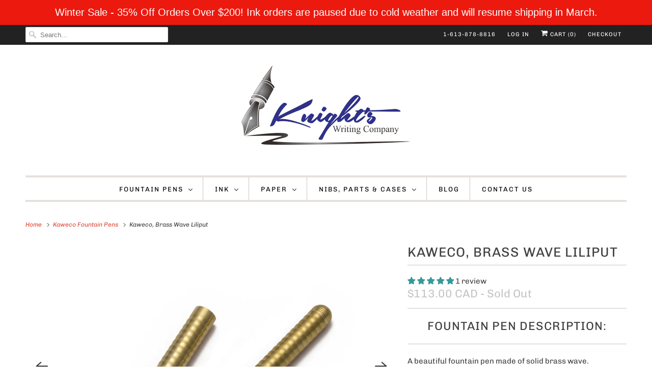

--- FILE ---
content_type: text/html; charset=utf-8
request_url: https://www.knightswriting.ca/collections/kaweco-pens/products/kaweco-brass-wave-liliput
body_size: 36307
content:
<!DOCTYPE html>
<html lang="en">
  <head>
    
    <!-- Infinite Options by ShopPad -->
<script>     
  window.Shoppad = window.Shoppad || {},     
    window.Shoppad.apps = window.Shoppad.apps || {},     
    window.Shoppad.apps.infiniteoptions = window.Shoppad.apps.infiniteoptions || {},     
    window.Shoppad.apps.infiniteoptions.addToCartButton = '.three-eighths.columns.medium-down--one-whole form[action="/cart/add"] .action_button.add_to_cart';
</script>
    
    <script src="//d1liekpayvooaz.cloudfront.net/apps/customizery/customizery.js?shop=coolpenscanada.myshopify.com"></script>
    <meta charset="utf-8">
    <meta http-equiv="cleartype" content="on">
    <meta name="robots" content="index,follow">

    
    <title>Kaweco Brass Wave Liliput Pen | Knight&#39;s Writing Co. - Knight&#39;s Writing Company</title>

    
      <meta name="description" content="Visit our e-commerce store for Kaweo and more! Fountain pens are perfect for gifts, collecting, or pampering yourself just a little!"/>
    

    

<meta name="author" content="Knight&#39;s Writing Company">
<meta property="og:url" content="https://www.knightswriting.ca/products/kaweco-brass-wave-liliput">
<meta property="og:site_name" content="Knight&#39;s Writing Company">




  <meta property="og:type" content="product">
  <meta property="og:title" content="Kaweco, Brass Wave Liliput">
  
    
      <meta property="og:image" content="https://www.knightswriting.ca/cdn/shop/products/BrasswaveLiliputOpen_600x.jpg?v=1632238975">
      <meta property="og:image:secure_url" content="https://www.knightswriting.ca/cdn/shop/products/BrasswaveLiliputOpen_600x.jpg?v=1632238975">
      <meta property="og:image:width" content="2048">
      <meta property="og:image:height" content="1365">
      <meta property="og:image:alt" content="Kaweco, Brass Wave Liliput">
      
    
      <meta property="og:image" content="https://www.knightswriting.ca/cdn/shop/products/BrasswaveLiliput_600x.jpg?v=1632238975">
      <meta property="og:image:secure_url" content="https://www.knightswriting.ca/cdn/shop/products/BrasswaveLiliput_600x.jpg?v=1632238975">
      <meta property="og:image:width" content="2048">
      <meta property="og:image:height" content="1365">
      <meta property="og:image:alt" content="Kaweco, Brass Wave Liliput, Capped">
      
    
      <meta property="og:image" content="https://www.knightswriting.ca/cdn/shop/products/KawecoLiliputForBlog_600x.jpg?v=1632238975">
      <meta property="og:image:secure_url" content="https://www.knightswriting.ca/cdn/shop/products/KawecoLiliputForBlog_600x.jpg?v=1632238975">
      <meta property="og:image:width" content="1024">
      <meta property="og:image:height" content="683">
      <meta property="og:image:alt" content="The Kaweco Brass Wave Liliput">
      
    
  
  <meta property="product:price:amount" content="113.00">
  <meta property="product:price:currency" content="CAD">



  <meta property="og:description" content="Visit our e-commerce store for Kaweo and more! Fountain pens are perfect for gifts, collecting, or pampering yourself just a little!">




<meta name="twitter:card" content="summary">

  <meta name="twitter:title" content="Kaweco, Brass Wave Liliput">
  <meta name="twitter:description" content="Fountain Pen Description:
A beautiful fountain pen made of solid brass wave. The Liliput is one of the smallest fountain pens for standard ink cartridges. Kaweco carry on in their tradition of making the Liliput since 1910. Add an optional squeeze converter or use international cartridges. This small pen is convenient to put in your pocket but robust enough for everyday use.
Fountain Pen Specifications:

Material: Brass wave.
Closed: 97 mm (3.8 inches).
Posted: 124 mm (4.8 inches). 
Cartridge included: Blue.
Cartridge type: International.
Cap type: Screw.
Nib colour: Silver.
Nib material: Steel.
Weight: 24g (0.8 oz).
Storage tin included.

">
  <meta name="twitter:image:width" content="240">
  <meta name="twitter:image:height" content="240">
  <meta name="twitter:image" content="https://www.knightswriting.ca/cdn/shop/products/BrasswaveLiliputOpen_240x.jpg?v=1632238975">
  <meta name="twitter:image:alt" content="Kaweco, Brass Wave Liliput">



    
      <link rel="prev" href="/collections/kaweco-pens/products/kaweco-al-sport-raw-polished">
    

    
      <link rel="next" href="/collections/kaweco-pens/products/kaweco-al-sport-stonewashed-blue">
    

    <!-- Mobile Specific Metas -->
    <meta name="HandheldFriendly" content="True">
    <meta name="MobileOptimized" content="320">
    <meta name="viewport" content="width=device-width,initial-scale=1">
    <meta name="theme-color" content="#ffffff">

    <!-- Preconnect Domains -->
    <link rel="preconnect" href="https://cdn.shopify.com" crossorigin>
    <link rel="preconnect" href="https://fonts.shopify.com" crossorigin>
    <link rel="preconnect" href="https://monorail-edge.shopifysvc.com">

    <!-- Preload Assets -->
    <link rel="preload" href="//www.knightswriting.ca/cdn/shop/t/13/assets/fancybox.css?v=30466120580444283401620233603" as="style">
    <link rel="preload" href="//www.knightswriting.ca/cdn/shop/t/13/assets/styles.css?v=133795730845434058811766020388" as="style">
    <link rel="preload" href="//www.knightswriting.ca/cdn/shop/t/13/assets/app.js?v=100999995272229852881620233627" as="script">

    <!-- Stylesheet for Fancybox library -->
    <link href="//www.knightswriting.ca/cdn/shop/t/13/assets/fancybox.css?v=30466120580444283401620233603" rel="stylesheet" type="text/css" media="all" />

    <!-- Stylesheets for Responsive 7.3.1 -->
    <link href="//www.knightswriting.ca/cdn/shop/t/13/assets/styles.css?v=133795730845434058811766020388" rel="stylesheet" type="text/css" media="all" />

    <!-- Icons -->
    
      <link rel="shortcut icon" type="image/x-icon" href="//www.knightswriting.ca/cdn/shop/files/Favicon_Knight_fea39762-4ad4-4cc6-b0f0-56e8d26f3bfc_180x180.jpg?v=1617592752">
      <link rel="apple-touch-icon" href="//www.knightswriting.ca/cdn/shop/files/Favicon_Knight_fea39762-4ad4-4cc6-b0f0-56e8d26f3bfc_180x180.jpg?v=1617592752"/>
      <link rel="apple-touch-icon" sizes="72x72" href="//www.knightswriting.ca/cdn/shop/files/Favicon_Knight_fea39762-4ad4-4cc6-b0f0-56e8d26f3bfc_72x72.jpg?v=1617592752"/>
      <link rel="apple-touch-icon" sizes="114x114" href="//www.knightswriting.ca/cdn/shop/files/Favicon_Knight_fea39762-4ad4-4cc6-b0f0-56e8d26f3bfc_114x114.jpg?v=1617592752"/>
      <link rel="apple-touch-icon" sizes="180x180" href="//www.knightswriting.ca/cdn/shop/files/Favicon_Knight_fea39762-4ad4-4cc6-b0f0-56e8d26f3bfc_180x180.jpg?v=1617592752"/>
      <link rel="apple-touch-icon" sizes="228x228" href="//www.knightswriting.ca/cdn/shop/files/Favicon_Knight_fea39762-4ad4-4cc6-b0f0-56e8d26f3bfc_228x228.jpg?v=1617592752"/>
    
      <link rel="canonical" href="https://www.knightswriting.ca/products/kaweco-brass-wave-liliput"/>

    
<script>
      
Shopify = window.Shopify || {};Shopify.theme_settings = {};Shopify.theme_settings.primary_locale = "true";Shopify.theme_settings.current_locale = "en";Shopify.theme_settings.shop_url = "/";Shopify.theme_settings.newsletter_popup = false;Shopify.theme_settings.newsletter_popup_days = "2";Shopify.theme_settings.newsletter_popup_mobile = false;Shopify.theme_settings.newsletter_popup_seconds = 8;Shopify.theme_settings.search_option = "product";Shopify.theme_settings.search_items_to_display = 5;Shopify.theme_settings.enable_autocomplete = true;Shopify.theme_settings.free_text = "Free";Shopify.translation =Shopify.translation || {};Shopify.translation.newsletter_success_text = "Thank you for joining our mailing list!";Shopify.translation.menu = "Menu";Shopify.translation.agree_to_terms_warning = "You must agree with the terms and conditions to checkout.";Shopify.translation.cart_discount = "Discount";Shopify.translation.edit_cart = "View Cart";Shopify.translation.add_to_cart_success = "Just Added";Shopify.translation.agree_to_terms_html = "I Agree with the Terms &amp; Conditions";Shopify.translation.checkout = "Checkout";Shopify.translation.or = "or";Shopify.translation.continue_shopping = "Continue Shopping";Shopify.translation.product_add_to_cart_success = "Added";Shopify.translation.product_add_to_cart = "Add to Cart";Shopify.translation.product_notify_form_email = "Email address";Shopify.translation.product_notify_form_send = "Send";Shopify.translation.items_left_count_one = "item left";Shopify.translation.items_left_count_other = "items left";Shopify.translation.product_sold_out = "Sold Out";Shopify.translation.product_unavailable = "Unavailable";Shopify.translation.product_notify_form_success = "Thanks! We will notify you when this product becomes available!";Shopify.translation.product_from = "from";Shopify.translation.search = "Search";Shopify.translation.all_results = "View all results";Shopify.translation.no_results = "No results found.";


Currency = window.Currency || {};


Currency.shop_currency = "CAD";
Currency.default_currency = "CAD";
Currency.display_format = "money_with_currency_format";
Currency.money_format = "${{amount}} CAD";
Currency.money_format_no_currency = "${{amount}} CAD";
Currency.money_format_currency = "${{amount}} CAD";
Currency.native_multi_currency = false;
Currency.shipping_calculator = true;
Currency.iso_code = "CAD";
Currency.symbol = "$";Shopify.media_queries =Shopify.media_queries || {};Shopify.media_queries.small = window.matchMedia( "(max-width: 480px)" );Shopify.media_queries.medium = window.matchMedia( "(max-width: 798px)" );Shopify.media_queries.large = window.matchMedia( "(min-width: 799px)" );Shopify.media_queries.larger = window.matchMedia( "(min-width: 960px)" );Shopify.media_queries.xlarge = window.matchMedia( "(min-width: 1200px)" );Shopify.media_queries.ie10 = window.matchMedia( "all and (-ms-high-contrast: none), (-ms-high-contrast: active)" );Shopify.media_queries.tablet = window.matchMedia( "only screen and (min-width: 799px) and (max-width: 1024px)" );Shopify.routes =Shopify.routes || {};Shopify.routes.root_url = "/";Shopify.routes.search_url = "/search";Shopify.routes.cart_url = "/cart";
    </script>

    <script src="//www.knightswriting.ca/cdn/shop/t/13/assets/app.js?v=100999995272229852881620233627" defer></script>

    <script>window.performance && window.performance.mark && window.performance.mark('shopify.content_for_header.start');</script><meta id="shopify-digital-wallet" name="shopify-digital-wallet" content="/7733079/digital_wallets/dialog">
<meta name="shopify-checkout-api-token" content="9a0c636af0ca69bf581725545e96e3c0">
<meta id="in-context-paypal-metadata" data-shop-id="7733079" data-venmo-supported="false" data-environment="production" data-locale="en_US" data-paypal-v4="true" data-currency="CAD">
<link rel="alternate" type="application/json+oembed" href="https://www.knightswriting.ca/products/kaweco-brass-wave-liliput.oembed">
<script async="async" src="/checkouts/internal/preloads.js?locale=en-CA"></script>
<link rel="preconnect" href="https://shop.app" crossorigin="anonymous">
<script async="async" src="https://shop.app/checkouts/internal/preloads.js?locale=en-CA&shop_id=7733079" crossorigin="anonymous"></script>
<script id="shopify-features" type="application/json">{"accessToken":"9a0c636af0ca69bf581725545e96e3c0","betas":["rich-media-storefront-analytics"],"domain":"www.knightswriting.ca","predictiveSearch":true,"shopId":7733079,"locale":"en"}</script>
<script>var Shopify = Shopify || {};
Shopify.shop = "coolpenscanada.myshopify.com";
Shopify.locale = "en";
Shopify.currency = {"active":"CAD","rate":"1.0"};
Shopify.country = "CA";
Shopify.theme = {"name":"May 5th 2021 Responsive","id":122567622840,"schema_name":"Responsive","schema_version":"7.3.1","theme_store_id":304,"role":"main"};
Shopify.theme.handle = "null";
Shopify.theme.style = {"id":null,"handle":null};
Shopify.cdnHost = "www.knightswriting.ca/cdn";
Shopify.routes = Shopify.routes || {};
Shopify.routes.root = "/";</script>
<script type="module">!function(o){(o.Shopify=o.Shopify||{}).modules=!0}(window);</script>
<script>!function(o){function n(){var o=[];function n(){o.push(Array.prototype.slice.apply(arguments))}return n.q=o,n}var t=o.Shopify=o.Shopify||{};t.loadFeatures=n(),t.autoloadFeatures=n()}(window);</script>
<script>
  window.ShopifyPay = window.ShopifyPay || {};
  window.ShopifyPay.apiHost = "shop.app\/pay";
  window.ShopifyPay.redirectState = null;
</script>
<script id="shop-js-analytics" type="application/json">{"pageType":"product"}</script>
<script defer="defer" async type="module" src="//www.knightswriting.ca/cdn/shopifycloud/shop-js/modules/v2/client.init-shop-cart-sync_BN7fPSNr.en.esm.js"></script>
<script defer="defer" async type="module" src="//www.knightswriting.ca/cdn/shopifycloud/shop-js/modules/v2/chunk.common_Cbph3Kss.esm.js"></script>
<script defer="defer" async type="module" src="//www.knightswriting.ca/cdn/shopifycloud/shop-js/modules/v2/chunk.modal_DKumMAJ1.esm.js"></script>
<script type="module">
  await import("//www.knightswriting.ca/cdn/shopifycloud/shop-js/modules/v2/client.init-shop-cart-sync_BN7fPSNr.en.esm.js");
await import("//www.knightswriting.ca/cdn/shopifycloud/shop-js/modules/v2/chunk.common_Cbph3Kss.esm.js");
await import("//www.knightswriting.ca/cdn/shopifycloud/shop-js/modules/v2/chunk.modal_DKumMAJ1.esm.js");

  window.Shopify.SignInWithShop?.initShopCartSync?.({"fedCMEnabled":true,"windoidEnabled":true});

</script>
<script>
  window.Shopify = window.Shopify || {};
  if (!window.Shopify.featureAssets) window.Shopify.featureAssets = {};
  window.Shopify.featureAssets['shop-js'] = {"shop-cart-sync":["modules/v2/client.shop-cart-sync_CJVUk8Jm.en.esm.js","modules/v2/chunk.common_Cbph3Kss.esm.js","modules/v2/chunk.modal_DKumMAJ1.esm.js"],"init-fed-cm":["modules/v2/client.init-fed-cm_7Fvt41F4.en.esm.js","modules/v2/chunk.common_Cbph3Kss.esm.js","modules/v2/chunk.modal_DKumMAJ1.esm.js"],"init-shop-email-lookup-coordinator":["modules/v2/client.init-shop-email-lookup-coordinator_Cc088_bR.en.esm.js","modules/v2/chunk.common_Cbph3Kss.esm.js","modules/v2/chunk.modal_DKumMAJ1.esm.js"],"init-windoid":["modules/v2/client.init-windoid_hPopwJRj.en.esm.js","modules/v2/chunk.common_Cbph3Kss.esm.js","modules/v2/chunk.modal_DKumMAJ1.esm.js"],"shop-button":["modules/v2/client.shop-button_B0jaPSNF.en.esm.js","modules/v2/chunk.common_Cbph3Kss.esm.js","modules/v2/chunk.modal_DKumMAJ1.esm.js"],"shop-cash-offers":["modules/v2/client.shop-cash-offers_DPIskqss.en.esm.js","modules/v2/chunk.common_Cbph3Kss.esm.js","modules/v2/chunk.modal_DKumMAJ1.esm.js"],"shop-toast-manager":["modules/v2/client.shop-toast-manager_CK7RT69O.en.esm.js","modules/v2/chunk.common_Cbph3Kss.esm.js","modules/v2/chunk.modal_DKumMAJ1.esm.js"],"init-shop-cart-sync":["modules/v2/client.init-shop-cart-sync_BN7fPSNr.en.esm.js","modules/v2/chunk.common_Cbph3Kss.esm.js","modules/v2/chunk.modal_DKumMAJ1.esm.js"],"init-customer-accounts-sign-up":["modules/v2/client.init-customer-accounts-sign-up_CfPf4CXf.en.esm.js","modules/v2/client.shop-login-button_DeIztwXF.en.esm.js","modules/v2/chunk.common_Cbph3Kss.esm.js","modules/v2/chunk.modal_DKumMAJ1.esm.js"],"pay-button":["modules/v2/client.pay-button_CgIwFSYN.en.esm.js","modules/v2/chunk.common_Cbph3Kss.esm.js","modules/v2/chunk.modal_DKumMAJ1.esm.js"],"init-customer-accounts":["modules/v2/client.init-customer-accounts_DQ3x16JI.en.esm.js","modules/v2/client.shop-login-button_DeIztwXF.en.esm.js","modules/v2/chunk.common_Cbph3Kss.esm.js","modules/v2/chunk.modal_DKumMAJ1.esm.js"],"avatar":["modules/v2/client.avatar_BTnouDA3.en.esm.js"],"init-shop-for-new-customer-accounts":["modules/v2/client.init-shop-for-new-customer-accounts_CsZy_esa.en.esm.js","modules/v2/client.shop-login-button_DeIztwXF.en.esm.js","modules/v2/chunk.common_Cbph3Kss.esm.js","modules/v2/chunk.modal_DKumMAJ1.esm.js"],"shop-follow-button":["modules/v2/client.shop-follow-button_BRMJjgGd.en.esm.js","modules/v2/chunk.common_Cbph3Kss.esm.js","modules/v2/chunk.modal_DKumMAJ1.esm.js"],"checkout-modal":["modules/v2/client.checkout-modal_B9Drz_yf.en.esm.js","modules/v2/chunk.common_Cbph3Kss.esm.js","modules/v2/chunk.modal_DKumMAJ1.esm.js"],"shop-login-button":["modules/v2/client.shop-login-button_DeIztwXF.en.esm.js","modules/v2/chunk.common_Cbph3Kss.esm.js","modules/v2/chunk.modal_DKumMAJ1.esm.js"],"lead-capture":["modules/v2/client.lead-capture_DXYzFM3R.en.esm.js","modules/v2/chunk.common_Cbph3Kss.esm.js","modules/v2/chunk.modal_DKumMAJ1.esm.js"],"shop-login":["modules/v2/client.shop-login_CA5pJqmO.en.esm.js","modules/v2/chunk.common_Cbph3Kss.esm.js","modules/v2/chunk.modal_DKumMAJ1.esm.js"],"payment-terms":["modules/v2/client.payment-terms_BxzfvcZJ.en.esm.js","modules/v2/chunk.common_Cbph3Kss.esm.js","modules/v2/chunk.modal_DKumMAJ1.esm.js"]};
</script>
<script>(function() {
  var isLoaded = false;
  function asyncLoad() {
    if (isLoaded) return;
    isLoaded = true;
    var urls = ["\/\/d1liekpayvooaz.cloudfront.net\/apps\/customizery\/customizery.js?shop=coolpenscanada.myshopify.com","https:\/\/cdn.hextom.com\/js\/quickannouncementbar.js?shop=coolpenscanada.myshopify.com"];
    for (var i = 0; i < urls.length; i++) {
      var s = document.createElement('script');
      s.type = 'text/javascript';
      s.async = true;
      s.src = urls[i];
      var x = document.getElementsByTagName('script')[0];
      x.parentNode.insertBefore(s, x);
    }
  };
  if(window.attachEvent) {
    window.attachEvent('onload', asyncLoad);
  } else {
    window.addEventListener('load', asyncLoad, false);
  }
})();</script>
<script id="__st">var __st={"a":7733079,"offset":-18000,"reqid":"eefc8646-420f-4038-8871-940a3f7c1dc4-1769938528","pageurl":"www.knightswriting.ca\/collections\/kaweco-pens\/products\/kaweco-brass-wave-liliput","u":"a2c340ae74db","p":"product","rtyp":"product","rid":424498093};</script>
<script>window.ShopifyPaypalV4VisibilityTracking = true;</script>
<script id="captcha-bootstrap">!function(){'use strict';const t='contact',e='account',n='new_comment',o=[[t,t],['blogs',n],['comments',n],[t,'customer']],c=[[e,'customer_login'],[e,'guest_login'],[e,'recover_customer_password'],[e,'create_customer']],r=t=>t.map((([t,e])=>`form[action*='/${t}']:not([data-nocaptcha='true']) input[name='form_type'][value='${e}']`)).join(','),a=t=>()=>t?[...document.querySelectorAll(t)].map((t=>t.form)):[];function s(){const t=[...o],e=r(t);return a(e)}const i='password',u='form_key',d=['recaptcha-v3-token','g-recaptcha-response','h-captcha-response',i],f=()=>{try{return window.sessionStorage}catch{return}},m='__shopify_v',_=t=>t.elements[u];function p(t,e,n=!1){try{const o=window.sessionStorage,c=JSON.parse(o.getItem(e)),{data:r}=function(t){const{data:e,action:n}=t;return t[m]||n?{data:e,action:n}:{data:t,action:n}}(c);for(const[e,n]of Object.entries(r))t.elements[e]&&(t.elements[e].value=n);n&&o.removeItem(e)}catch(o){console.error('form repopulation failed',{error:o})}}const l='form_type',E='cptcha';function T(t){t.dataset[E]=!0}const w=window,h=w.document,L='Shopify',v='ce_forms',y='captcha';let A=!1;((t,e)=>{const n=(g='f06e6c50-85a8-45c8-87d0-21a2b65856fe',I='https://cdn.shopify.com/shopifycloud/storefront-forms-hcaptcha/ce_storefront_forms_captcha_hcaptcha.v1.5.2.iife.js',D={infoText:'Protected by hCaptcha',privacyText:'Privacy',termsText:'Terms'},(t,e,n)=>{const o=w[L][v],c=o.bindForm;if(c)return c(t,g,e,D).then(n);var r;o.q.push([[t,g,e,D],n]),r=I,A||(h.body.append(Object.assign(h.createElement('script'),{id:'captcha-provider',async:!0,src:r})),A=!0)});var g,I,D;w[L]=w[L]||{},w[L][v]=w[L][v]||{},w[L][v].q=[],w[L][y]=w[L][y]||{},w[L][y].protect=function(t,e){n(t,void 0,e),T(t)},Object.freeze(w[L][y]),function(t,e,n,w,h,L){const[v,y,A,g]=function(t,e,n){const i=e?o:[],u=t?c:[],d=[...i,...u],f=r(d),m=r(i),_=r(d.filter((([t,e])=>n.includes(e))));return[a(f),a(m),a(_),s()]}(w,h,L),I=t=>{const e=t.target;return e instanceof HTMLFormElement?e:e&&e.form},D=t=>v().includes(t);t.addEventListener('submit',(t=>{const e=I(t);if(!e)return;const n=D(e)&&!e.dataset.hcaptchaBound&&!e.dataset.recaptchaBound,o=_(e),c=g().includes(e)&&(!o||!o.value);(n||c)&&t.preventDefault(),c&&!n&&(function(t){try{if(!f())return;!function(t){const e=f();if(!e)return;const n=_(t);if(!n)return;const o=n.value;o&&e.removeItem(o)}(t);const e=Array.from(Array(32),(()=>Math.random().toString(36)[2])).join('');!function(t,e){_(t)||t.append(Object.assign(document.createElement('input'),{type:'hidden',name:u})),t.elements[u].value=e}(t,e),function(t,e){const n=f();if(!n)return;const o=[...t.querySelectorAll(`input[type='${i}']`)].map((({name:t})=>t)),c=[...d,...o],r={};for(const[a,s]of new FormData(t).entries())c.includes(a)||(r[a]=s);n.setItem(e,JSON.stringify({[m]:1,action:t.action,data:r}))}(t,e)}catch(e){console.error('failed to persist form',e)}}(e),e.submit())}));const S=(t,e)=>{t&&!t.dataset[E]&&(n(t,e.some((e=>e===t))),T(t))};for(const o of['focusin','change'])t.addEventListener(o,(t=>{const e=I(t);D(e)&&S(e,y())}));const B=e.get('form_key'),M=e.get(l),P=B&&M;t.addEventListener('DOMContentLoaded',(()=>{const t=y();if(P)for(const e of t)e.elements[l].value===M&&p(e,B);[...new Set([...A(),...v().filter((t=>'true'===t.dataset.shopifyCaptcha))])].forEach((e=>S(e,t)))}))}(h,new URLSearchParams(w.location.search),n,t,e,['guest_login'])})(!0,!0)}();</script>
<script integrity="sha256-4kQ18oKyAcykRKYeNunJcIwy7WH5gtpwJnB7kiuLZ1E=" data-source-attribution="shopify.loadfeatures" defer="defer" src="//www.knightswriting.ca/cdn/shopifycloud/storefront/assets/storefront/load_feature-a0a9edcb.js" crossorigin="anonymous"></script>
<script crossorigin="anonymous" defer="defer" src="//www.knightswriting.ca/cdn/shopifycloud/storefront/assets/shopify_pay/storefront-65b4c6d7.js?v=20250812"></script>
<script data-source-attribution="shopify.dynamic_checkout.dynamic.init">var Shopify=Shopify||{};Shopify.PaymentButton=Shopify.PaymentButton||{isStorefrontPortableWallets:!0,init:function(){window.Shopify.PaymentButton.init=function(){};var t=document.createElement("script");t.src="https://www.knightswriting.ca/cdn/shopifycloud/portable-wallets/latest/portable-wallets.en.js",t.type="module",document.head.appendChild(t)}};
</script>
<script data-source-attribution="shopify.dynamic_checkout.buyer_consent">
  function portableWalletsHideBuyerConsent(e){var t=document.getElementById("shopify-buyer-consent"),n=document.getElementById("shopify-subscription-policy-button");t&&n&&(t.classList.add("hidden"),t.setAttribute("aria-hidden","true"),n.removeEventListener("click",e))}function portableWalletsShowBuyerConsent(e){var t=document.getElementById("shopify-buyer-consent"),n=document.getElementById("shopify-subscription-policy-button");t&&n&&(t.classList.remove("hidden"),t.removeAttribute("aria-hidden"),n.addEventListener("click",e))}window.Shopify?.PaymentButton&&(window.Shopify.PaymentButton.hideBuyerConsent=portableWalletsHideBuyerConsent,window.Shopify.PaymentButton.showBuyerConsent=portableWalletsShowBuyerConsent);
</script>
<script>
  function portableWalletsCleanup(e){e&&e.src&&console.error("Failed to load portable wallets script "+e.src);var t=document.querySelectorAll("shopify-accelerated-checkout .shopify-payment-button__skeleton, shopify-accelerated-checkout-cart .wallet-cart-button__skeleton"),e=document.getElementById("shopify-buyer-consent");for(let e=0;e<t.length;e++)t[e].remove();e&&e.remove()}function portableWalletsNotLoadedAsModule(e){e instanceof ErrorEvent&&"string"==typeof e.message&&e.message.includes("import.meta")&&"string"==typeof e.filename&&e.filename.includes("portable-wallets")&&(window.removeEventListener("error",portableWalletsNotLoadedAsModule),window.Shopify.PaymentButton.failedToLoad=e,"loading"===document.readyState?document.addEventListener("DOMContentLoaded",window.Shopify.PaymentButton.init):window.Shopify.PaymentButton.init())}window.addEventListener("error",portableWalletsNotLoadedAsModule);
</script>

<script type="module" src="https://www.knightswriting.ca/cdn/shopifycloud/portable-wallets/latest/portable-wallets.en.js" onError="portableWalletsCleanup(this)" crossorigin="anonymous"></script>
<script nomodule>
  document.addEventListener("DOMContentLoaded", portableWalletsCleanup);
</script>

<link id="shopify-accelerated-checkout-styles" rel="stylesheet" media="screen" href="https://www.knightswriting.ca/cdn/shopifycloud/portable-wallets/latest/accelerated-checkout-backwards-compat.css" crossorigin="anonymous">
<style id="shopify-accelerated-checkout-cart">
        #shopify-buyer-consent {
  margin-top: 1em;
  display: inline-block;
  width: 100%;
}

#shopify-buyer-consent.hidden {
  display: none;
}

#shopify-subscription-policy-button {
  background: none;
  border: none;
  padding: 0;
  text-decoration: underline;
  font-size: inherit;
  cursor: pointer;
}

#shopify-subscription-policy-button::before {
  box-shadow: none;
}

      </style>

<script>window.performance && window.performance.mark && window.performance.mark('shopify.content_for_header.end');</script>

    <noscript>
      <style>
        .slides > li:first-child {display: block;}
        .image__fallback {
          width: 100vw;
          display: block !important;
          max-width: 100vw !important;
          margin-bottom: 0;
        }
        .no-js-only {
          display: inherit !important;
        }
        .icon-cart.cart-button {
          display: none;
        }
        .lazyload {
          opacity: 1;
          -webkit-filter: blur(0);
          filter: blur(0);
        }
        .animate_right,
        .animate_left,
        .animate_up,
        .animate_down {
          opacity: 1;
        }
        .product_section .product_form {
          opacity: 1;
        }
        .multi_select,
        form .select {
          display: block !important;
        }
        .swatch_options {
          display: none;
        }
        .image-element__wrap {
          display: none;
        }
      </style>
    </noscript>

  <!-- BEGIN app block: shopify://apps/judge-me-reviews/blocks/judgeme_core/61ccd3b1-a9f2-4160-9fe9-4fec8413e5d8 --><!-- Start of Judge.me Core -->






<link rel="dns-prefetch" href="https://cdnwidget.judge.me">
<link rel="dns-prefetch" href="https://cdn.judge.me">
<link rel="dns-prefetch" href="https://cdn1.judge.me">
<link rel="dns-prefetch" href="https://api.judge.me">

<script data-cfasync='false' class='jdgm-settings-script'>window.jdgmSettings={"pagination":5,"disable_web_reviews":false,"badge_no_review_text":"No reviews","badge_n_reviews_text":"{{ n }} review/reviews","hide_badge_preview_if_no_reviews":true,"badge_hide_text":false,"enforce_center_preview_badge":false,"widget_title":"Customer Reviews","widget_open_form_text":"Write a review","widget_close_form_text":"Cancel review","widget_refresh_page_text":"Refresh page","widget_summary_text":"Based on {{ number_of_reviews }} review/reviews","widget_no_review_text":"Be the first to write a review","widget_name_field_text":"Display name","widget_verified_name_field_text":"Verified Name (public)","widget_name_placeholder_text":"Display name","widget_required_field_error_text":"This field is required.","widget_email_field_text":"Email address","widget_verified_email_field_text":"Verified Email (private, can not be edited)","widget_email_placeholder_text":"Your email address","widget_email_field_error_text":"Please enter a valid email address.","widget_rating_field_text":"Rating","widget_review_title_field_text":"Review Title","widget_review_title_placeholder_text":"Give your review a title","widget_review_body_field_text":"Review content","widget_review_body_placeholder_text":"Start writing here...","widget_pictures_field_text":"Picture/Video (optional)","widget_submit_review_text":"Submit Review","widget_submit_verified_review_text":"Submit Verified Review","widget_submit_success_msg_with_auto_publish":"Thank you! Please refresh the page in a few moments to see your review. You can remove or edit your review by logging into \u003ca href='https://judge.me/login' target='_blank' rel='nofollow noopener'\u003eJudge.me\u003c/a\u003e","widget_submit_success_msg_no_auto_publish":"Thank you! Your review will be published as soon as it is approved by the shop admin. You can remove or edit your review by logging into \u003ca href='https://judge.me/login' target='_blank' rel='nofollow noopener'\u003eJudge.me\u003c/a\u003e","widget_show_default_reviews_out_of_total_text":"Showing {{ n_reviews_shown }} out of {{ n_reviews }} reviews.","widget_show_all_link_text":"Show all","widget_show_less_link_text":"Show less","widget_author_said_text":"{{ reviewer_name }} said:","widget_days_text":"{{ n }} days ago","widget_weeks_text":"{{ n }} week/weeks ago","widget_months_text":"{{ n }} month/months ago","widget_years_text":"{{ n }} year/years ago","widget_yesterday_text":"Yesterday","widget_today_text":"Today","widget_replied_text":"\u003e\u003e {{ shop_name }} replied:","widget_read_more_text":"Read more","widget_reviewer_name_as_initial":"","widget_rating_filter_color":"#fbcd0a","widget_rating_filter_see_all_text":"See all reviews","widget_sorting_most_recent_text":"Most Recent","widget_sorting_highest_rating_text":"Highest Rating","widget_sorting_lowest_rating_text":"Lowest Rating","widget_sorting_with_pictures_text":"Only Pictures","widget_sorting_most_helpful_text":"Most Helpful","widget_open_question_form_text":"Ask a question","widget_reviews_subtab_text":"Reviews","widget_questions_subtab_text":"Questions","widget_question_label_text":"Question","widget_answer_label_text":"Answer","widget_question_placeholder_text":"Write your question here","widget_submit_question_text":"Submit Question","widget_question_submit_success_text":"Thank you for your question! We will notify you once it gets answered.","verified_badge_text":"Verified","verified_badge_bg_color":"","verified_badge_text_color":"","verified_badge_placement":"left-of-reviewer-name","widget_review_max_height":"","widget_hide_border":false,"widget_social_share":false,"widget_thumb":false,"widget_review_location_show":false,"widget_location_format":"","all_reviews_include_out_of_store_products":true,"all_reviews_out_of_store_text":"(out of store)","all_reviews_pagination":100,"all_reviews_product_name_prefix_text":"about","enable_review_pictures":true,"enable_question_anwser":false,"widget_theme":"default","review_date_format":"mm/dd/yyyy","default_sort_method":"most-recent","widget_product_reviews_subtab_text":"Product Reviews","widget_shop_reviews_subtab_text":"Shop Reviews","widget_other_products_reviews_text":"Reviews for other products","widget_store_reviews_subtab_text":"Store reviews","widget_no_store_reviews_text":"This store hasn't received any reviews yet","widget_web_restriction_product_reviews_text":"This product hasn't received any reviews yet","widget_no_items_text":"No items found","widget_show_more_text":"Show more","widget_write_a_store_review_text":"Write a Store Review","widget_other_languages_heading":"Reviews in Other Languages","widget_translate_review_text":"Translate review to {{ language }}","widget_translating_review_text":"Translating...","widget_show_original_translation_text":"Show original ({{ language }})","widget_translate_review_failed_text":"Review couldn't be translated.","widget_translate_review_retry_text":"Retry","widget_translate_review_try_again_later_text":"Try again later","show_product_url_for_grouped_product":false,"widget_sorting_pictures_first_text":"Pictures First","show_pictures_on_all_rev_page_mobile":false,"show_pictures_on_all_rev_page_desktop":false,"floating_tab_hide_mobile_install_preference":false,"floating_tab_button_name":"★ Reviews","floating_tab_title":"Let customers speak for us","floating_tab_button_color":"","floating_tab_button_background_color":"","floating_tab_url":"","floating_tab_url_enabled":false,"floating_tab_tab_style":"text","all_reviews_text_badge_text":"Customers rate us {{ shop.metafields.judgeme.all_reviews_rating | round: 1 }}/5 based on {{ shop.metafields.judgeme.all_reviews_count }} reviews.","all_reviews_text_badge_text_branded_style":"{{ shop.metafields.judgeme.all_reviews_rating | round: 1 }} out of 5 stars based on {{ shop.metafields.judgeme.all_reviews_count }} reviews","is_all_reviews_text_badge_a_link":false,"show_stars_for_all_reviews_text_badge":false,"all_reviews_text_badge_url":"","all_reviews_text_style":"branded","all_reviews_text_color_style":"judgeme_brand_color","all_reviews_text_color":"#108474","all_reviews_text_show_jm_brand":true,"featured_carousel_show_header":true,"featured_carousel_title":"Let customers speak for us","testimonials_carousel_title":"Customers are saying","videos_carousel_title":"Real customer stories","cards_carousel_title":"Customers are saying","featured_carousel_count_text":"from {{ n }} reviews","featured_carousel_add_link_to_all_reviews_page":false,"featured_carousel_url":"","featured_carousel_show_images":true,"featured_carousel_autoslide_interval":5,"featured_carousel_arrows_on_the_sides":false,"featured_carousel_height":250,"featured_carousel_width":80,"featured_carousel_image_size":0,"featured_carousel_image_height":250,"featured_carousel_arrow_color":"#eeeeee","verified_count_badge_style":"branded","verified_count_badge_orientation":"horizontal","verified_count_badge_color_style":"judgeme_brand_color","verified_count_badge_color":"#108474","is_verified_count_badge_a_link":false,"verified_count_badge_url":"","verified_count_badge_show_jm_brand":true,"widget_rating_preset_default":5,"widget_first_sub_tab":"product-reviews","widget_show_histogram":true,"widget_histogram_use_custom_color":false,"widget_pagination_use_custom_color":false,"widget_star_use_custom_color":false,"widget_verified_badge_use_custom_color":false,"widget_write_review_use_custom_color":false,"picture_reminder_submit_button":"Upload Pictures","enable_review_videos":false,"mute_video_by_default":false,"widget_sorting_videos_first_text":"Videos First","widget_review_pending_text":"Pending","featured_carousel_items_for_large_screen":3,"social_share_options_order":"Facebook,Twitter","remove_microdata_snippet":false,"disable_json_ld":false,"enable_json_ld_products":false,"preview_badge_show_question_text":false,"preview_badge_no_question_text":"No questions","preview_badge_n_question_text":"{{ number_of_questions }} question/questions","qa_badge_show_icon":false,"qa_badge_position":"same-row","remove_judgeme_branding":false,"widget_add_search_bar":false,"widget_search_bar_placeholder":"Search","widget_sorting_verified_only_text":"Verified only","featured_carousel_theme":"default","featured_carousel_show_rating":true,"featured_carousel_show_title":true,"featured_carousel_show_body":true,"featured_carousel_show_date":false,"featured_carousel_show_reviewer":true,"featured_carousel_show_product":false,"featured_carousel_header_background_color":"#108474","featured_carousel_header_text_color":"#ffffff","featured_carousel_name_product_separator":"reviewed","featured_carousel_full_star_background":"#108474","featured_carousel_empty_star_background":"#dadada","featured_carousel_vertical_theme_background":"#f9fafb","featured_carousel_verified_badge_enable":true,"featured_carousel_verified_badge_color":"#108474","featured_carousel_border_style":"round","featured_carousel_review_line_length_limit":3,"featured_carousel_more_reviews_button_text":"Read more reviews","featured_carousel_view_product_button_text":"View product","all_reviews_page_load_reviews_on":"scroll","all_reviews_page_load_more_text":"Load More Reviews","disable_fb_tab_reviews":false,"enable_ajax_cdn_cache":false,"widget_advanced_speed_features":5,"widget_public_name_text":"displayed publicly like","default_reviewer_name":"John Smith","default_reviewer_name_has_non_latin":true,"widget_reviewer_anonymous":"Anonymous","medals_widget_title":"Judge.me Review Medals","medals_widget_background_color":"#f9fafb","medals_widget_position":"footer_all_pages","medals_widget_border_color":"#f9fafb","medals_widget_verified_text_position":"left","medals_widget_use_monochromatic_version":false,"medals_widget_elements_color":"#108474","show_reviewer_avatar":true,"widget_invalid_yt_video_url_error_text":"Not a YouTube video URL","widget_max_length_field_error_text":"Please enter no more than {0} characters.","widget_show_country_flag":false,"widget_show_collected_via_shop_app":true,"widget_verified_by_shop_badge_style":"light","widget_verified_by_shop_text":"Verified by Shop","widget_show_photo_gallery":false,"widget_load_with_code_splitting":true,"widget_ugc_install_preference":false,"widget_ugc_title":"Made by us, Shared by you","widget_ugc_subtitle":"Tag us to see your picture featured in our page","widget_ugc_arrows_color":"#ffffff","widget_ugc_primary_button_text":"Buy Now","widget_ugc_primary_button_background_color":"#108474","widget_ugc_primary_button_text_color":"#ffffff","widget_ugc_primary_button_border_width":"0","widget_ugc_primary_button_border_style":"none","widget_ugc_primary_button_border_color":"#108474","widget_ugc_primary_button_border_radius":"25","widget_ugc_secondary_button_text":"Load More","widget_ugc_secondary_button_background_color":"#ffffff","widget_ugc_secondary_button_text_color":"#108474","widget_ugc_secondary_button_border_width":"2","widget_ugc_secondary_button_border_style":"solid","widget_ugc_secondary_button_border_color":"#108474","widget_ugc_secondary_button_border_radius":"25","widget_ugc_reviews_button_text":"View Reviews","widget_ugc_reviews_button_background_color":"#ffffff","widget_ugc_reviews_button_text_color":"#108474","widget_ugc_reviews_button_border_width":"2","widget_ugc_reviews_button_border_style":"solid","widget_ugc_reviews_button_border_color":"#108474","widget_ugc_reviews_button_border_radius":"25","widget_ugc_reviews_button_link_to":"judgeme-reviews-page","widget_ugc_show_post_date":true,"widget_ugc_max_width":"800","widget_rating_metafield_value_type":true,"widget_primary_color":"#369999","widget_enable_secondary_color":false,"widget_secondary_color":"#edf5f5","widget_summary_average_rating_text":"{{ average_rating }} out of 5","widget_media_grid_title":"Customer photos \u0026 videos","widget_media_grid_see_more_text":"See more","widget_round_style":false,"widget_show_product_medals":true,"widget_verified_by_judgeme_text":"Verified by Judge.me","widget_show_store_medals":true,"widget_verified_by_judgeme_text_in_store_medals":"Verified by Judge.me","widget_media_field_exceed_quantity_message":"Sorry, we can only accept {{ max_media }} for one review.","widget_media_field_exceed_limit_message":"{{ file_name }} is too large, please select a {{ media_type }} less than {{ size_limit }}MB.","widget_review_submitted_text":"Review Submitted!","widget_question_submitted_text":"Question Submitted!","widget_close_form_text_question":"Cancel","widget_write_your_answer_here_text":"Write your answer here","widget_enabled_branded_link":true,"widget_show_collected_by_judgeme":true,"widget_reviewer_name_color":"","widget_write_review_text_color":"","widget_write_review_bg_color":"","widget_collected_by_judgeme_text":"collected by Judge.me","widget_pagination_type":"standard","widget_load_more_text":"Load More","widget_load_more_color":"#108474","widget_full_review_text":"Full Review","widget_read_more_reviews_text":"Read More Reviews","widget_read_questions_text":"Read Questions","widget_questions_and_answers_text":"Questions \u0026 Answers","widget_verified_by_text":"Verified by","widget_verified_text":"Verified","widget_number_of_reviews_text":"{{ number_of_reviews }} reviews","widget_back_button_text":"Back","widget_next_button_text":"Next","widget_custom_forms_filter_button":"Filters","custom_forms_style":"horizontal","widget_show_review_information":false,"how_reviews_are_collected":"How reviews are collected?","widget_show_review_keywords":false,"widget_gdpr_statement":"How we use your data: We'll only contact you about the review you left, and only if necessary. By submitting your review, you agree to Judge.me's \u003ca href='https://judge.me/terms' target='_blank' rel='nofollow noopener'\u003eterms\u003c/a\u003e, \u003ca href='https://judge.me/privacy' target='_blank' rel='nofollow noopener'\u003eprivacy\u003c/a\u003e and \u003ca href='https://judge.me/content-policy' target='_blank' rel='nofollow noopener'\u003econtent\u003c/a\u003e policies.","widget_multilingual_sorting_enabled":false,"widget_translate_review_content_enabled":false,"widget_translate_review_content_method":"manual","popup_widget_review_selection":"automatically_with_pictures","popup_widget_round_border_style":true,"popup_widget_show_title":true,"popup_widget_show_body":true,"popup_widget_show_reviewer":false,"popup_widget_show_product":true,"popup_widget_show_pictures":true,"popup_widget_use_review_picture":true,"popup_widget_show_on_home_page":true,"popup_widget_show_on_product_page":true,"popup_widget_show_on_collection_page":true,"popup_widget_show_on_cart_page":true,"popup_widget_position":"bottom_left","popup_widget_first_review_delay":5,"popup_widget_duration":5,"popup_widget_interval":5,"popup_widget_review_count":5,"popup_widget_hide_on_mobile":true,"review_snippet_widget_round_border_style":true,"review_snippet_widget_card_color":"#FFFFFF","review_snippet_widget_slider_arrows_background_color":"#FFFFFF","review_snippet_widget_slider_arrows_color":"#000000","review_snippet_widget_star_color":"#108474","show_product_variant":false,"all_reviews_product_variant_label_text":"Variant: ","widget_show_verified_branding":true,"widget_ai_summary_title":"Customers say","widget_ai_summary_disclaimer":"AI-powered review summary based on recent customer reviews","widget_show_ai_summary":false,"widget_show_ai_summary_bg":false,"widget_show_review_title_input":true,"redirect_reviewers_invited_via_email":"review_widget","request_store_review_after_product_review":false,"request_review_other_products_in_order":false,"review_form_color_scheme":"default","review_form_corner_style":"square","review_form_star_color":{},"review_form_text_color":"#333333","review_form_background_color":"#ffffff","review_form_field_background_color":"#fafafa","review_form_button_color":{},"review_form_button_text_color":"#ffffff","review_form_modal_overlay_color":"#000000","review_content_screen_title_text":"How would you rate this product?","review_content_introduction_text":"We would love it if you would share a bit about your experience.","store_review_form_title_text":"How would you rate this store?","store_review_form_introduction_text":"We would love it if you would share a bit about your experience.","show_review_guidance_text":true,"one_star_review_guidance_text":"Poor","five_star_review_guidance_text":"Great","customer_information_screen_title_text":"About you","customer_information_introduction_text":"Please tell us more about you.","custom_questions_screen_title_text":"Your experience in more detail","custom_questions_introduction_text":"Here are a few questions to help us understand more about your experience.","review_submitted_screen_title_text":"Thanks for your review!","review_submitted_screen_thank_you_text":"We are processing it and it will appear on the store soon.","review_submitted_screen_email_verification_text":"Please confirm your email by clicking the link we just sent you. This helps us keep reviews authentic.","review_submitted_request_store_review_text":"Would you like to share your experience of shopping with us?","review_submitted_review_other_products_text":"Would you like to review these products?","store_review_screen_title_text":"Would you like to share your experience of shopping with us?","store_review_introduction_text":"We value your feedback and use it to improve. Please share any thoughts or suggestions you have.","reviewer_media_screen_title_picture_text":"Share a picture","reviewer_media_introduction_picture_text":"Upload a photo to support your review.","reviewer_media_screen_title_video_text":"Share a video","reviewer_media_introduction_video_text":"Upload a video to support your review.","reviewer_media_screen_title_picture_or_video_text":"Share a picture or video","reviewer_media_introduction_picture_or_video_text":"Upload a photo or video to support your review.","reviewer_media_youtube_url_text":"Paste your Youtube URL here","advanced_settings_next_step_button_text":"Next","advanced_settings_close_review_button_text":"Close","modal_write_review_flow":false,"write_review_flow_required_text":"Required","write_review_flow_privacy_message_text":"We respect your privacy.","write_review_flow_anonymous_text":"Post review as anonymous","write_review_flow_visibility_text":"This won't be visible to other customers.","write_review_flow_multiple_selection_help_text":"Select as many as you like","write_review_flow_single_selection_help_text":"Select one option","write_review_flow_required_field_error_text":"This field is required","write_review_flow_invalid_email_error_text":"Please enter a valid email address","write_review_flow_max_length_error_text":"Max. {{ max_length }} characters.","write_review_flow_media_upload_text":"\u003cb\u003eClick to upload\u003c/b\u003e or drag and drop","write_review_flow_gdpr_statement":"We'll only contact you about your review if necessary. By submitting your review, you agree to our \u003ca href='https://judge.me/terms' target='_blank' rel='nofollow noopener'\u003eterms and conditions\u003c/a\u003e and \u003ca href='https://judge.me/privacy' target='_blank' rel='nofollow noopener'\u003eprivacy policy\u003c/a\u003e.","rating_only_reviews_enabled":false,"show_negative_reviews_help_screen":false,"new_review_flow_help_screen_rating_threshold":3,"negative_review_resolution_screen_title_text":"Tell us more","negative_review_resolution_text":"Your experience matters to us. If there were issues with your purchase, we're here to help. Feel free to reach out to us, we'd love the opportunity to make things right.","negative_review_resolution_button_text":"Contact us","negative_review_resolution_proceed_with_review_text":"Leave a review","negative_review_resolution_subject":"Issue with purchase from {{ shop_name }}.{{ order_name }}","preview_badge_collection_page_install_status":false,"widget_review_custom_css":"","preview_badge_custom_css":"","preview_badge_stars_count":"5-stars","featured_carousel_custom_css":"","floating_tab_custom_css":"","all_reviews_widget_custom_css":"","medals_widget_custom_css":"","verified_badge_custom_css":"","all_reviews_text_custom_css":"","transparency_badges_collected_via_store_invite":false,"transparency_badges_from_another_provider":false,"transparency_badges_collected_from_store_visitor":false,"transparency_badges_collected_by_verified_review_provider":false,"transparency_badges_earned_reward":false,"transparency_badges_collected_via_store_invite_text":"Review collected via store invitation","transparency_badges_from_another_provider_text":"Review collected from another provider","transparency_badges_collected_from_store_visitor_text":"Review collected from a store visitor","transparency_badges_written_in_google_text":"Review written in Google","transparency_badges_written_in_etsy_text":"Review written in Etsy","transparency_badges_written_in_shop_app_text":"Review written in Shop App","transparency_badges_earned_reward_text":"Review earned a reward for future purchase","product_review_widget_per_page":10,"widget_store_review_label_text":"Review about the store","checkout_comment_extension_title_on_product_page":"Customer Comments","checkout_comment_extension_num_latest_comment_show":5,"checkout_comment_extension_format":"name_and_timestamp","checkout_comment_customer_name":"last_initial","checkout_comment_comment_notification":true,"preview_badge_collection_page_install_preference":false,"preview_badge_home_page_install_preference":false,"preview_badge_product_page_install_preference":false,"review_widget_install_preference":"","review_carousel_install_preference":false,"floating_reviews_tab_install_preference":"none","verified_reviews_count_badge_install_preference":false,"all_reviews_text_install_preference":false,"review_widget_best_location":false,"judgeme_medals_install_preference":false,"review_widget_revamp_enabled":false,"review_widget_qna_enabled":false,"review_widget_header_theme":"minimal","review_widget_widget_title_enabled":true,"review_widget_header_text_size":"medium","review_widget_header_text_weight":"regular","review_widget_average_rating_style":"compact","review_widget_bar_chart_enabled":true,"review_widget_bar_chart_type":"numbers","review_widget_bar_chart_style":"standard","review_widget_expanded_media_gallery_enabled":false,"review_widget_reviews_section_theme":"standard","review_widget_image_style":"thumbnails","review_widget_review_image_ratio":"square","review_widget_stars_size":"medium","review_widget_verified_badge":"standard_text","review_widget_review_title_text_size":"medium","review_widget_review_text_size":"medium","review_widget_review_text_length":"medium","review_widget_number_of_columns_desktop":3,"review_widget_carousel_transition_speed":5,"review_widget_custom_questions_answers_display":"always","review_widget_button_text_color":"#FFFFFF","review_widget_text_color":"#000000","review_widget_lighter_text_color":"#7B7B7B","review_widget_corner_styling":"soft","review_widget_review_word_singular":"review","review_widget_review_word_plural":"reviews","review_widget_voting_label":"Helpful?","review_widget_shop_reply_label":"Reply from {{ shop_name }}:","review_widget_filters_title":"Filters","qna_widget_question_word_singular":"Question","qna_widget_question_word_plural":"Questions","qna_widget_answer_reply_label":"Answer from {{ answerer_name }}:","qna_content_screen_title_text":"Ask a question about this product","qna_widget_question_required_field_error_text":"Please enter your question.","qna_widget_flow_gdpr_statement":"We'll only contact you about your question if necessary. By submitting your question, you agree to our \u003ca href='https://judge.me/terms' target='_blank' rel='nofollow noopener'\u003eterms and conditions\u003c/a\u003e and \u003ca href='https://judge.me/privacy' target='_blank' rel='nofollow noopener'\u003eprivacy policy\u003c/a\u003e.","qna_widget_question_submitted_text":"Thanks for your question!","qna_widget_close_form_text_question":"Close","qna_widget_question_submit_success_text":"We’ll notify you by email when your question is answered.","all_reviews_widget_v2025_enabled":false,"all_reviews_widget_v2025_header_theme":"default","all_reviews_widget_v2025_widget_title_enabled":true,"all_reviews_widget_v2025_header_text_size":"medium","all_reviews_widget_v2025_header_text_weight":"regular","all_reviews_widget_v2025_average_rating_style":"compact","all_reviews_widget_v2025_bar_chart_enabled":true,"all_reviews_widget_v2025_bar_chart_type":"numbers","all_reviews_widget_v2025_bar_chart_style":"standard","all_reviews_widget_v2025_expanded_media_gallery_enabled":false,"all_reviews_widget_v2025_show_store_medals":true,"all_reviews_widget_v2025_show_photo_gallery":true,"all_reviews_widget_v2025_show_review_keywords":false,"all_reviews_widget_v2025_show_ai_summary":false,"all_reviews_widget_v2025_show_ai_summary_bg":false,"all_reviews_widget_v2025_add_search_bar":false,"all_reviews_widget_v2025_default_sort_method":"most-recent","all_reviews_widget_v2025_reviews_per_page":10,"all_reviews_widget_v2025_reviews_section_theme":"default","all_reviews_widget_v2025_image_style":"thumbnails","all_reviews_widget_v2025_review_image_ratio":"square","all_reviews_widget_v2025_stars_size":"medium","all_reviews_widget_v2025_verified_badge":"bold_badge","all_reviews_widget_v2025_review_title_text_size":"medium","all_reviews_widget_v2025_review_text_size":"medium","all_reviews_widget_v2025_review_text_length":"medium","all_reviews_widget_v2025_number_of_columns_desktop":3,"all_reviews_widget_v2025_carousel_transition_speed":5,"all_reviews_widget_v2025_custom_questions_answers_display":"always","all_reviews_widget_v2025_show_product_variant":false,"all_reviews_widget_v2025_show_reviewer_avatar":true,"all_reviews_widget_v2025_reviewer_name_as_initial":"","all_reviews_widget_v2025_review_location_show":false,"all_reviews_widget_v2025_location_format":"","all_reviews_widget_v2025_show_country_flag":false,"all_reviews_widget_v2025_verified_by_shop_badge_style":"light","all_reviews_widget_v2025_social_share":false,"all_reviews_widget_v2025_social_share_options_order":"Facebook,Twitter,LinkedIn,Pinterest","all_reviews_widget_v2025_pagination_type":"standard","all_reviews_widget_v2025_button_text_color":"#FFFFFF","all_reviews_widget_v2025_text_color":"#000000","all_reviews_widget_v2025_lighter_text_color":"#7B7B7B","all_reviews_widget_v2025_corner_styling":"soft","all_reviews_widget_v2025_title":"Customer reviews","all_reviews_widget_v2025_ai_summary_title":"Customers say about this store","all_reviews_widget_v2025_no_review_text":"Be the first to write a review","platform":"shopify","branding_url":"https://app.judge.me/reviews/stores/www.knightswriting.ca","branding_text":"Powered by Judge.me","locale":"en","reply_name":"Knight's Writing Company","widget_version":"3.0","footer":true,"autopublish":true,"review_dates":true,"enable_custom_form":false,"shop_use_review_site":true,"shop_locale":"en","enable_multi_locales_translations":false,"show_review_title_input":true,"review_verification_email_status":"always","can_be_branded":true,"reply_name_text":"Knight's Writing Company"};</script> <style class='jdgm-settings-style'>.jdgm-xx{left:0}:root{--jdgm-primary-color: #369999;--jdgm-secondary-color: rgba(54,153,153,0.1);--jdgm-star-color: #369999;--jdgm-write-review-text-color: white;--jdgm-write-review-bg-color: #369999;--jdgm-paginate-color: #369999;--jdgm-border-radius: 0;--jdgm-reviewer-name-color: #369999}.jdgm-histogram__bar-content{background-color:#369999}.jdgm-rev[data-verified-buyer=true] .jdgm-rev__icon.jdgm-rev__icon:after,.jdgm-rev__buyer-badge.jdgm-rev__buyer-badge{color:white;background-color:#369999}.jdgm-review-widget--small .jdgm-gallery.jdgm-gallery .jdgm-gallery__thumbnail-link:nth-child(8) .jdgm-gallery__thumbnail-wrapper.jdgm-gallery__thumbnail-wrapper:before{content:"See more"}@media only screen and (min-width: 768px){.jdgm-gallery.jdgm-gallery .jdgm-gallery__thumbnail-link:nth-child(8) .jdgm-gallery__thumbnail-wrapper.jdgm-gallery__thumbnail-wrapper:before{content:"See more"}}.jdgm-prev-badge[data-average-rating='0.00']{display:none !important}.jdgm-author-all-initials{display:none !important}.jdgm-author-last-initial{display:none !important}.jdgm-rev-widg__title{visibility:hidden}.jdgm-rev-widg__summary-text{visibility:hidden}.jdgm-prev-badge__text{visibility:hidden}.jdgm-rev__prod-link-prefix:before{content:'about'}.jdgm-rev__variant-label:before{content:'Variant: '}.jdgm-rev__out-of-store-text:before{content:'(out of store)'}@media only screen and (min-width: 768px){.jdgm-rev__pics .jdgm-rev_all-rev-page-picture-separator,.jdgm-rev__pics .jdgm-rev__product-picture{display:none}}@media only screen and (max-width: 768px){.jdgm-rev__pics .jdgm-rev_all-rev-page-picture-separator,.jdgm-rev__pics .jdgm-rev__product-picture{display:none}}.jdgm-preview-badge[data-template="product"]{display:none !important}.jdgm-preview-badge[data-template="collection"]{display:none !important}.jdgm-preview-badge[data-template="index"]{display:none !important}.jdgm-review-widget[data-from-snippet="true"]{display:none !important}.jdgm-verified-count-badget[data-from-snippet="true"]{display:none !important}.jdgm-carousel-wrapper[data-from-snippet="true"]{display:none !important}.jdgm-all-reviews-text[data-from-snippet="true"]{display:none !important}.jdgm-medals-section[data-from-snippet="true"]{display:none !important}.jdgm-ugc-media-wrapper[data-from-snippet="true"]{display:none !important}.jdgm-rev__transparency-badge[data-badge-type="review_collected_via_store_invitation"]{display:none !important}.jdgm-rev__transparency-badge[data-badge-type="review_collected_from_another_provider"]{display:none !important}.jdgm-rev__transparency-badge[data-badge-type="review_collected_from_store_visitor"]{display:none !important}.jdgm-rev__transparency-badge[data-badge-type="review_written_in_etsy"]{display:none !important}.jdgm-rev__transparency-badge[data-badge-type="review_written_in_google_business"]{display:none !important}.jdgm-rev__transparency-badge[data-badge-type="review_written_in_shop_app"]{display:none !important}.jdgm-rev__transparency-badge[data-badge-type="review_earned_for_future_purchase"]{display:none !important}.jdgm-review-snippet-widget .jdgm-rev-snippet-widget__cards-container .jdgm-rev-snippet-card{border-radius:8px;background:#fff}.jdgm-review-snippet-widget .jdgm-rev-snippet-widget__cards-container .jdgm-rev-snippet-card__rev-rating .jdgm-star{color:#108474}.jdgm-review-snippet-widget .jdgm-rev-snippet-widget__prev-btn,.jdgm-review-snippet-widget .jdgm-rev-snippet-widget__next-btn{border-radius:50%;background:#fff}.jdgm-review-snippet-widget .jdgm-rev-snippet-widget__prev-btn>svg,.jdgm-review-snippet-widget .jdgm-rev-snippet-widget__next-btn>svg{fill:#000}.jdgm-full-rev-modal.rev-snippet-widget .jm-mfp-container .jm-mfp-content,.jdgm-full-rev-modal.rev-snippet-widget .jm-mfp-container .jdgm-full-rev__icon,.jdgm-full-rev-modal.rev-snippet-widget .jm-mfp-container .jdgm-full-rev__pic-img,.jdgm-full-rev-modal.rev-snippet-widget .jm-mfp-container .jdgm-full-rev__reply{border-radius:8px}.jdgm-full-rev-modal.rev-snippet-widget .jm-mfp-container .jdgm-full-rev[data-verified-buyer="true"] .jdgm-full-rev__icon::after{border-radius:8px}.jdgm-full-rev-modal.rev-snippet-widget .jm-mfp-container .jdgm-full-rev .jdgm-rev__buyer-badge{border-radius:calc( 8px / 2 )}.jdgm-full-rev-modal.rev-snippet-widget .jm-mfp-container .jdgm-full-rev .jdgm-full-rev__replier::before{content:'Knight&#39;s Writing Company'}.jdgm-full-rev-modal.rev-snippet-widget .jm-mfp-container .jdgm-full-rev .jdgm-full-rev__product-button{border-radius:calc( 8px * 6 )}
</style> <style class='jdgm-settings-style'></style>

  
  
  
  <style class='jdgm-miracle-styles'>
  @-webkit-keyframes jdgm-spin{0%{-webkit-transform:rotate(0deg);-ms-transform:rotate(0deg);transform:rotate(0deg)}100%{-webkit-transform:rotate(359deg);-ms-transform:rotate(359deg);transform:rotate(359deg)}}@keyframes jdgm-spin{0%{-webkit-transform:rotate(0deg);-ms-transform:rotate(0deg);transform:rotate(0deg)}100%{-webkit-transform:rotate(359deg);-ms-transform:rotate(359deg);transform:rotate(359deg)}}@font-face{font-family:'JudgemeStar';src:url("[data-uri]") format("woff");font-weight:normal;font-style:normal}.jdgm-star{font-family:'JudgemeStar';display:inline !important;text-decoration:none !important;padding:0 4px 0 0 !important;margin:0 !important;font-weight:bold;opacity:1;-webkit-font-smoothing:antialiased;-moz-osx-font-smoothing:grayscale}.jdgm-star:hover{opacity:1}.jdgm-star:last-of-type{padding:0 !important}.jdgm-star.jdgm--on:before{content:"\e000"}.jdgm-star.jdgm--off:before{content:"\e001"}.jdgm-star.jdgm--half:before{content:"\e002"}.jdgm-widget *{margin:0;line-height:1.4;-webkit-box-sizing:border-box;-moz-box-sizing:border-box;box-sizing:border-box;-webkit-overflow-scrolling:touch}.jdgm-hidden{display:none !important;visibility:hidden !important}.jdgm-temp-hidden{display:none}.jdgm-spinner{width:40px;height:40px;margin:auto;border-radius:50%;border-top:2px solid #eee;border-right:2px solid #eee;border-bottom:2px solid #eee;border-left:2px solid #ccc;-webkit-animation:jdgm-spin 0.8s infinite linear;animation:jdgm-spin 0.8s infinite linear}.jdgm-prev-badge{display:block !important}

</style>


  
  
   


<script data-cfasync='false' class='jdgm-script'>
!function(e){window.jdgm=window.jdgm||{},jdgm.CDN_HOST="https://cdnwidget.judge.me/",jdgm.CDN_HOST_ALT="https://cdn2.judge.me/cdn/widget_frontend/",jdgm.API_HOST="https://api.judge.me/",jdgm.CDN_BASE_URL="https://cdn.shopify.com/extensions/019c1033-b3a9-7ad3-b9bf-61b1f669de2a/judgeme-extensions-330/assets/",
jdgm.docReady=function(d){(e.attachEvent?"complete"===e.readyState:"loading"!==e.readyState)?
setTimeout(d,0):e.addEventListener("DOMContentLoaded",d)},jdgm.loadCSS=function(d,t,o,a){
!o&&jdgm.loadCSS.requestedUrls.indexOf(d)>=0||(jdgm.loadCSS.requestedUrls.push(d),
(a=e.createElement("link")).rel="stylesheet",a.class="jdgm-stylesheet",a.media="nope!",
a.href=d,a.onload=function(){this.media="all",t&&setTimeout(t)},e.body.appendChild(a))},
jdgm.loadCSS.requestedUrls=[],jdgm.loadJS=function(e,d){var t=new XMLHttpRequest;
t.onreadystatechange=function(){4===t.readyState&&(Function(t.response)(),d&&d(t.response))},
t.open("GET",e),t.onerror=function(){if(e.indexOf(jdgm.CDN_HOST)===0&&jdgm.CDN_HOST_ALT!==jdgm.CDN_HOST){var f=e.replace(jdgm.CDN_HOST,jdgm.CDN_HOST_ALT);jdgm.loadJS(f,d)}},t.send()},jdgm.docReady((function(){(window.jdgmLoadCSS||e.querySelectorAll(
".jdgm-widget, .jdgm-all-reviews-page").length>0)&&(jdgmSettings.widget_load_with_code_splitting?
parseFloat(jdgmSettings.widget_version)>=3?jdgm.loadCSS(jdgm.CDN_HOST+"widget_v3/base.css"):
jdgm.loadCSS(jdgm.CDN_HOST+"widget/base.css"):jdgm.loadCSS(jdgm.CDN_HOST+"shopify_v2.css"),
jdgm.loadJS(jdgm.CDN_HOST+"loa"+"der.js"))}))}(document);
</script>
<noscript><link rel="stylesheet" type="text/css" media="all" href="https://cdnwidget.judge.me/shopify_v2.css"></noscript>

<!-- BEGIN app snippet: theme_fix_tags --><script>
  (function() {
    var jdgmThemeFixes = null;
    if (!jdgmThemeFixes) return;
    var thisThemeFix = jdgmThemeFixes[Shopify.theme.id];
    if (!thisThemeFix) return;

    if (thisThemeFix.html) {
      document.addEventListener("DOMContentLoaded", function() {
        var htmlDiv = document.createElement('div');
        htmlDiv.classList.add('jdgm-theme-fix-html');
        htmlDiv.innerHTML = thisThemeFix.html;
        document.body.append(htmlDiv);
      });
    };

    if (thisThemeFix.css) {
      var styleTag = document.createElement('style');
      styleTag.classList.add('jdgm-theme-fix-style');
      styleTag.innerHTML = thisThemeFix.css;
      document.head.append(styleTag);
    };

    if (thisThemeFix.js) {
      var scriptTag = document.createElement('script');
      scriptTag.classList.add('jdgm-theme-fix-script');
      scriptTag.innerHTML = thisThemeFix.js;
      document.head.append(scriptTag);
    };
  })();
</script>
<!-- END app snippet -->
<!-- End of Judge.me Core -->



<!-- END app block --><script src="https://cdn.shopify.com/extensions/019c1033-b3a9-7ad3-b9bf-61b1f669de2a/judgeme-extensions-330/assets/loader.js" type="text/javascript" defer="defer"></script>
<link href="https://monorail-edge.shopifysvc.com" rel="dns-prefetch">
<script>(function(){if ("sendBeacon" in navigator && "performance" in window) {try {var session_token_from_headers = performance.getEntriesByType('navigation')[0].serverTiming.find(x => x.name == '_s').description;} catch {var session_token_from_headers = undefined;}var session_cookie_matches = document.cookie.match(/_shopify_s=([^;]*)/);var session_token_from_cookie = session_cookie_matches && session_cookie_matches.length === 2 ? session_cookie_matches[1] : "";var session_token = session_token_from_headers || session_token_from_cookie || "";function handle_abandonment_event(e) {var entries = performance.getEntries().filter(function(entry) {return /monorail-edge.shopifysvc.com/.test(entry.name);});if (!window.abandonment_tracked && entries.length === 0) {window.abandonment_tracked = true;var currentMs = Date.now();var navigation_start = performance.timing.navigationStart;var payload = {shop_id: 7733079,url: window.location.href,navigation_start,duration: currentMs - navigation_start,session_token,page_type: "product"};window.navigator.sendBeacon("https://monorail-edge.shopifysvc.com/v1/produce", JSON.stringify({schema_id: "online_store_buyer_site_abandonment/1.1",payload: payload,metadata: {event_created_at_ms: currentMs,event_sent_at_ms: currentMs}}));}}window.addEventListener('pagehide', handle_abandonment_event);}}());</script>
<script id="web-pixels-manager-setup">(function e(e,d,r,n,o){if(void 0===o&&(o={}),!Boolean(null===(a=null===(i=window.Shopify)||void 0===i?void 0:i.analytics)||void 0===a?void 0:a.replayQueue)){var i,a;window.Shopify=window.Shopify||{};var t=window.Shopify;t.analytics=t.analytics||{};var s=t.analytics;s.replayQueue=[],s.publish=function(e,d,r){return s.replayQueue.push([e,d,r]),!0};try{self.performance.mark("wpm:start")}catch(e){}var l=function(){var e={modern:/Edge?\/(1{2}[4-9]|1[2-9]\d|[2-9]\d{2}|\d{4,})\.\d+(\.\d+|)|Firefox\/(1{2}[4-9]|1[2-9]\d|[2-9]\d{2}|\d{4,})\.\d+(\.\d+|)|Chrom(ium|e)\/(9{2}|\d{3,})\.\d+(\.\d+|)|(Maci|X1{2}).+ Version\/(15\.\d+|(1[6-9]|[2-9]\d|\d{3,})\.\d+)([,.]\d+|)( \(\w+\)|)( Mobile\/\w+|) Safari\/|Chrome.+OPR\/(9{2}|\d{3,})\.\d+\.\d+|(CPU[ +]OS|iPhone[ +]OS|CPU[ +]iPhone|CPU IPhone OS|CPU iPad OS)[ +]+(15[._]\d+|(1[6-9]|[2-9]\d|\d{3,})[._]\d+)([._]\d+|)|Android:?[ /-](13[3-9]|1[4-9]\d|[2-9]\d{2}|\d{4,})(\.\d+|)(\.\d+|)|Android.+Firefox\/(13[5-9]|1[4-9]\d|[2-9]\d{2}|\d{4,})\.\d+(\.\d+|)|Android.+Chrom(ium|e)\/(13[3-9]|1[4-9]\d|[2-9]\d{2}|\d{4,})\.\d+(\.\d+|)|SamsungBrowser\/([2-9]\d|\d{3,})\.\d+/,legacy:/Edge?\/(1[6-9]|[2-9]\d|\d{3,})\.\d+(\.\d+|)|Firefox\/(5[4-9]|[6-9]\d|\d{3,})\.\d+(\.\d+|)|Chrom(ium|e)\/(5[1-9]|[6-9]\d|\d{3,})\.\d+(\.\d+|)([\d.]+$|.*Safari\/(?![\d.]+ Edge\/[\d.]+$))|(Maci|X1{2}).+ Version\/(10\.\d+|(1[1-9]|[2-9]\d|\d{3,})\.\d+)([,.]\d+|)( \(\w+\)|)( Mobile\/\w+|) Safari\/|Chrome.+OPR\/(3[89]|[4-9]\d|\d{3,})\.\d+\.\d+|(CPU[ +]OS|iPhone[ +]OS|CPU[ +]iPhone|CPU IPhone OS|CPU iPad OS)[ +]+(10[._]\d+|(1[1-9]|[2-9]\d|\d{3,})[._]\d+)([._]\d+|)|Android:?[ /-](13[3-9]|1[4-9]\d|[2-9]\d{2}|\d{4,})(\.\d+|)(\.\d+|)|Mobile Safari.+OPR\/([89]\d|\d{3,})\.\d+\.\d+|Android.+Firefox\/(13[5-9]|1[4-9]\d|[2-9]\d{2}|\d{4,})\.\d+(\.\d+|)|Android.+Chrom(ium|e)\/(13[3-9]|1[4-9]\d|[2-9]\d{2}|\d{4,})\.\d+(\.\d+|)|Android.+(UC? ?Browser|UCWEB|U3)[ /]?(15\.([5-9]|\d{2,})|(1[6-9]|[2-9]\d|\d{3,})\.\d+)\.\d+|SamsungBrowser\/(5\.\d+|([6-9]|\d{2,})\.\d+)|Android.+MQ{2}Browser\/(14(\.(9|\d{2,})|)|(1[5-9]|[2-9]\d|\d{3,})(\.\d+|))(\.\d+|)|K[Aa][Ii]OS\/(3\.\d+|([4-9]|\d{2,})\.\d+)(\.\d+|)/},d=e.modern,r=e.legacy,n=navigator.userAgent;return n.match(d)?"modern":n.match(r)?"legacy":"unknown"}(),u="modern"===l?"modern":"legacy",c=(null!=n?n:{modern:"",legacy:""})[u],f=function(e){return[e.baseUrl,"/wpm","/b",e.hashVersion,"modern"===e.buildTarget?"m":"l",".js"].join("")}({baseUrl:d,hashVersion:r,buildTarget:u}),m=function(e){var d=e.version,r=e.bundleTarget,n=e.surface,o=e.pageUrl,i=e.monorailEndpoint;return{emit:function(e){var a=e.status,t=e.errorMsg,s=(new Date).getTime(),l=JSON.stringify({metadata:{event_sent_at_ms:s},events:[{schema_id:"web_pixels_manager_load/3.1",payload:{version:d,bundle_target:r,page_url:o,status:a,surface:n,error_msg:t},metadata:{event_created_at_ms:s}}]});if(!i)return console&&console.warn&&console.warn("[Web Pixels Manager] No Monorail endpoint provided, skipping logging."),!1;try{return self.navigator.sendBeacon.bind(self.navigator)(i,l)}catch(e){}var u=new XMLHttpRequest;try{return u.open("POST",i,!0),u.setRequestHeader("Content-Type","text/plain"),u.send(l),!0}catch(e){return console&&console.warn&&console.warn("[Web Pixels Manager] Got an unhandled error while logging to Monorail."),!1}}}}({version:r,bundleTarget:l,surface:e.surface,pageUrl:self.location.href,monorailEndpoint:e.monorailEndpoint});try{o.browserTarget=l,function(e){var d=e.src,r=e.async,n=void 0===r||r,o=e.onload,i=e.onerror,a=e.sri,t=e.scriptDataAttributes,s=void 0===t?{}:t,l=document.createElement("script"),u=document.querySelector("head"),c=document.querySelector("body");if(l.async=n,l.src=d,a&&(l.integrity=a,l.crossOrigin="anonymous"),s)for(var f in s)if(Object.prototype.hasOwnProperty.call(s,f))try{l.dataset[f]=s[f]}catch(e){}if(o&&l.addEventListener("load",o),i&&l.addEventListener("error",i),u)u.appendChild(l);else{if(!c)throw new Error("Did not find a head or body element to append the script");c.appendChild(l)}}({src:f,async:!0,onload:function(){if(!function(){var e,d;return Boolean(null===(d=null===(e=window.Shopify)||void 0===e?void 0:e.analytics)||void 0===d?void 0:d.initialized)}()){var d=window.webPixelsManager.init(e)||void 0;if(d){var r=window.Shopify.analytics;r.replayQueue.forEach((function(e){var r=e[0],n=e[1],o=e[2];d.publishCustomEvent(r,n,o)})),r.replayQueue=[],r.publish=d.publishCustomEvent,r.visitor=d.visitor,r.initialized=!0}}},onerror:function(){return m.emit({status:"failed",errorMsg:"".concat(f," has failed to load")})},sri:function(e){var d=/^sha384-[A-Za-z0-9+/=]+$/;return"string"==typeof e&&d.test(e)}(c)?c:"",scriptDataAttributes:o}),m.emit({status:"loading"})}catch(e){m.emit({status:"failed",errorMsg:(null==e?void 0:e.message)||"Unknown error"})}}})({shopId: 7733079,storefrontBaseUrl: "https://www.knightswriting.ca",extensionsBaseUrl: "https://extensions.shopifycdn.com/cdn/shopifycloud/web-pixels-manager",monorailEndpoint: "https://monorail-edge.shopifysvc.com/unstable/produce_batch",surface: "storefront-renderer",enabledBetaFlags: ["2dca8a86"],webPixelsConfigList: [{"id":"1495957818","configuration":"{\"webPixelName\":\"Judge.me\"}","eventPayloadVersion":"v1","runtimeContext":"STRICT","scriptVersion":"34ad157958823915625854214640f0bf","type":"APP","apiClientId":683015,"privacyPurposes":["ANALYTICS"],"dataSharingAdjustments":{"protectedCustomerApprovalScopes":["read_customer_email","read_customer_name","read_customer_personal_data","read_customer_phone"]}},{"id":"821920058","configuration":"{\"config\":\"{\\\"pixel_id\\\":\\\"G-ZKEJQWSR9D\\\",\\\"gtag_events\\\":[{\\\"type\\\":\\\"purchase\\\",\\\"action_label\\\":\\\"G-ZKEJQWSR9D\\\"},{\\\"type\\\":\\\"page_view\\\",\\\"action_label\\\":\\\"G-ZKEJQWSR9D\\\"},{\\\"type\\\":\\\"view_item\\\",\\\"action_label\\\":\\\"G-ZKEJQWSR9D\\\"},{\\\"type\\\":\\\"search\\\",\\\"action_label\\\":\\\"G-ZKEJQWSR9D\\\"},{\\\"type\\\":\\\"add_to_cart\\\",\\\"action_label\\\":\\\"G-ZKEJQWSR9D\\\"},{\\\"type\\\":\\\"begin_checkout\\\",\\\"action_label\\\":\\\"G-ZKEJQWSR9D\\\"},{\\\"type\\\":\\\"add_payment_info\\\",\\\"action_label\\\":\\\"G-ZKEJQWSR9D\\\"}],\\\"enable_monitoring_mode\\\":false}\"}","eventPayloadVersion":"v1","runtimeContext":"OPEN","scriptVersion":"b2a88bafab3e21179ed38636efcd8a93","type":"APP","apiClientId":1780363,"privacyPurposes":[],"dataSharingAdjustments":{"protectedCustomerApprovalScopes":["read_customer_address","read_customer_email","read_customer_name","read_customer_personal_data","read_customer_phone"]}},{"id":"shopify-app-pixel","configuration":"{}","eventPayloadVersion":"v1","runtimeContext":"STRICT","scriptVersion":"0450","apiClientId":"shopify-pixel","type":"APP","privacyPurposes":["ANALYTICS","MARKETING"]},{"id":"shopify-custom-pixel","eventPayloadVersion":"v1","runtimeContext":"LAX","scriptVersion":"0450","apiClientId":"shopify-pixel","type":"CUSTOM","privacyPurposes":["ANALYTICS","MARKETING"]}],isMerchantRequest: false,initData: {"shop":{"name":"Knight's Writing Company","paymentSettings":{"currencyCode":"CAD"},"myshopifyDomain":"coolpenscanada.myshopify.com","countryCode":"CA","storefrontUrl":"https:\/\/www.knightswriting.ca"},"customer":null,"cart":null,"checkout":null,"productVariants":[{"price":{"amount":113.0,"currencyCode":"CAD"},"product":{"title":"Kaweco, Brass Wave Liliput","vendor":"Kaweco","id":"424498093","untranslatedTitle":"Kaweco, Brass Wave Liliput","url":"\/products\/kaweco-brass-wave-liliput","type":"Fountain Pen"},"id":"1115334833","image":{"src":"\/\/www.knightswriting.ca\/cdn\/shop\/products\/BrasswaveLiliputOpen.jpg?v=1632238975"},"sku":"KAWECO_LPBW-1","title":"Medium","untranslatedTitle":"Medium"},{"price":{"amount":113.0,"currencyCode":"CAD"},"product":{"title":"Kaweco, Brass Wave Liliput","vendor":"Kaweco","id":"424498093","untranslatedTitle":"Kaweco, Brass Wave Liliput","url":"\/products\/kaweco-brass-wave-liliput","type":"Fountain Pen"},"id":"3650328833","image":{"src":"\/\/www.knightswriting.ca\/cdn\/shop\/products\/BrasswaveLiliputOpen.jpg?v=1632238975"},"sku":"KAWECO_LPBW-2","title":"Extra Fine","untranslatedTitle":"Extra Fine"},{"price":{"amount":113.0,"currencyCode":"CAD"},"product":{"title":"Kaweco, Brass Wave Liliput","vendor":"Kaweco","id":"424498093","untranslatedTitle":"Kaweco, Brass Wave Liliput","url":"\/products\/kaweco-brass-wave-liliput","type":"Fountain Pen"},"id":"3650328897","image":{"src":"\/\/www.knightswriting.ca\/cdn\/shop\/products\/BrasswaveLiliputOpen.jpg?v=1632238975"},"sku":"KAWECO_LPBW-3","title":"Fine","untranslatedTitle":"Fine"},{"price":{"amount":113.0,"currencyCode":"CAD"},"product":{"title":"Kaweco, Brass Wave Liliput","vendor":"Kaweco","id":"424498093","untranslatedTitle":"Kaweco, Brass Wave Liliput","url":"\/products\/kaweco-brass-wave-liliput","type":"Fountain Pen"},"id":"3650328961","image":{"src":"\/\/www.knightswriting.ca\/cdn\/shop\/products\/BrasswaveLiliputOpen.jpg?v=1632238975"},"sku":"KAWECO_LPBW-4","title":"Broad","untranslatedTitle":"Broad"},{"price":{"amount":113.0,"currencyCode":"CAD"},"product":{"title":"Kaweco, Brass Wave Liliput","vendor":"Kaweco","id":"424498093","untranslatedTitle":"Kaweco, Brass Wave Liliput","url":"\/products\/kaweco-brass-wave-liliput","type":"Fountain Pen"},"id":"3650329025","image":{"src":"\/\/www.knightswriting.ca\/cdn\/shop\/products\/BrasswaveLiliputOpen.jpg?v=1632238975"},"sku":"KAWECO_LPBW-5","title":"Double Broad","untranslatedTitle":"Double Broad"}],"purchasingCompany":null},},"https://www.knightswriting.ca/cdn","1d2a099fw23dfb22ep557258f5m7a2edbae",{"modern":"","legacy":""},{"shopId":"7733079","storefrontBaseUrl":"https:\/\/www.knightswriting.ca","extensionBaseUrl":"https:\/\/extensions.shopifycdn.com\/cdn\/shopifycloud\/web-pixels-manager","surface":"storefront-renderer","enabledBetaFlags":"[\"2dca8a86\"]","isMerchantRequest":"false","hashVersion":"1d2a099fw23dfb22ep557258f5m7a2edbae","publish":"custom","events":"[[\"page_viewed\",{}],[\"product_viewed\",{\"productVariant\":{\"price\":{\"amount\":113.0,\"currencyCode\":\"CAD\"},\"product\":{\"title\":\"Kaweco, Brass Wave Liliput\",\"vendor\":\"Kaweco\",\"id\":\"424498093\",\"untranslatedTitle\":\"Kaweco, Brass Wave Liliput\",\"url\":\"\/products\/kaweco-brass-wave-liliput\",\"type\":\"Fountain Pen\"},\"id\":\"1115334833\",\"image\":{\"src\":\"\/\/www.knightswriting.ca\/cdn\/shop\/products\/BrasswaveLiliputOpen.jpg?v=1632238975\"},\"sku\":\"KAWECO_LPBW-1\",\"title\":\"Medium\",\"untranslatedTitle\":\"Medium\"}}]]"});</script><script>
  window.ShopifyAnalytics = window.ShopifyAnalytics || {};
  window.ShopifyAnalytics.meta = window.ShopifyAnalytics.meta || {};
  window.ShopifyAnalytics.meta.currency = 'CAD';
  var meta = {"product":{"id":424498093,"gid":"gid:\/\/shopify\/Product\/424498093","vendor":"Kaweco","type":"Fountain Pen","handle":"kaweco-brass-wave-liliput","variants":[{"id":1115334833,"price":11300,"name":"Kaweco, Brass Wave Liliput - Medium","public_title":"Medium","sku":"KAWECO_LPBW-1"},{"id":3650328833,"price":11300,"name":"Kaweco, Brass Wave Liliput - Extra Fine","public_title":"Extra Fine","sku":"KAWECO_LPBW-2"},{"id":3650328897,"price":11300,"name":"Kaweco, Brass Wave Liliput - Fine","public_title":"Fine","sku":"KAWECO_LPBW-3"},{"id":3650328961,"price":11300,"name":"Kaweco, Brass Wave Liliput - Broad","public_title":"Broad","sku":"KAWECO_LPBW-4"},{"id":3650329025,"price":11300,"name":"Kaweco, Brass Wave Liliput - Double Broad","public_title":"Double Broad","sku":"KAWECO_LPBW-5"}],"remote":false},"page":{"pageType":"product","resourceType":"product","resourceId":424498093,"requestId":"eefc8646-420f-4038-8871-940a3f7c1dc4-1769938528"}};
  for (var attr in meta) {
    window.ShopifyAnalytics.meta[attr] = meta[attr];
  }
</script>
<script class="analytics">
  (function () {
    var customDocumentWrite = function(content) {
      var jquery = null;

      if (window.jQuery) {
        jquery = window.jQuery;
      } else if (window.Checkout && window.Checkout.$) {
        jquery = window.Checkout.$;
      }

      if (jquery) {
        jquery('body').append(content);
      }
    };

    var hasLoggedConversion = function(token) {
      if (token) {
        return document.cookie.indexOf('loggedConversion=' + token) !== -1;
      }
      return false;
    }

    var setCookieIfConversion = function(token) {
      if (token) {
        var twoMonthsFromNow = new Date(Date.now());
        twoMonthsFromNow.setMonth(twoMonthsFromNow.getMonth() + 2);

        document.cookie = 'loggedConversion=' + token + '; expires=' + twoMonthsFromNow;
      }
    }

    var trekkie = window.ShopifyAnalytics.lib = window.trekkie = window.trekkie || [];
    if (trekkie.integrations) {
      return;
    }
    trekkie.methods = [
      'identify',
      'page',
      'ready',
      'track',
      'trackForm',
      'trackLink'
    ];
    trekkie.factory = function(method) {
      return function() {
        var args = Array.prototype.slice.call(arguments);
        args.unshift(method);
        trekkie.push(args);
        return trekkie;
      };
    };
    for (var i = 0; i < trekkie.methods.length; i++) {
      var key = trekkie.methods[i];
      trekkie[key] = trekkie.factory(key);
    }
    trekkie.load = function(config) {
      trekkie.config = config || {};
      trekkie.config.initialDocumentCookie = document.cookie;
      var first = document.getElementsByTagName('script')[0];
      var script = document.createElement('script');
      script.type = 'text/javascript';
      script.onerror = function(e) {
        var scriptFallback = document.createElement('script');
        scriptFallback.type = 'text/javascript';
        scriptFallback.onerror = function(error) {
                var Monorail = {
      produce: function produce(monorailDomain, schemaId, payload) {
        var currentMs = new Date().getTime();
        var event = {
          schema_id: schemaId,
          payload: payload,
          metadata: {
            event_created_at_ms: currentMs,
            event_sent_at_ms: currentMs
          }
        };
        return Monorail.sendRequest("https://" + monorailDomain + "/v1/produce", JSON.stringify(event));
      },
      sendRequest: function sendRequest(endpointUrl, payload) {
        // Try the sendBeacon API
        if (window && window.navigator && typeof window.navigator.sendBeacon === 'function' && typeof window.Blob === 'function' && !Monorail.isIos12()) {
          var blobData = new window.Blob([payload], {
            type: 'text/plain'
          });

          if (window.navigator.sendBeacon(endpointUrl, blobData)) {
            return true;
          } // sendBeacon was not successful

        } // XHR beacon

        var xhr = new XMLHttpRequest();

        try {
          xhr.open('POST', endpointUrl);
          xhr.setRequestHeader('Content-Type', 'text/plain');
          xhr.send(payload);
        } catch (e) {
          console.log(e);
        }

        return false;
      },
      isIos12: function isIos12() {
        return window.navigator.userAgent.lastIndexOf('iPhone; CPU iPhone OS 12_') !== -1 || window.navigator.userAgent.lastIndexOf('iPad; CPU OS 12_') !== -1;
      }
    };
    Monorail.produce('monorail-edge.shopifysvc.com',
      'trekkie_storefront_load_errors/1.1',
      {shop_id: 7733079,
      theme_id: 122567622840,
      app_name: "storefront",
      context_url: window.location.href,
      source_url: "//www.knightswriting.ca/cdn/s/trekkie.storefront.c59ea00e0474b293ae6629561379568a2d7c4bba.min.js"});

        };
        scriptFallback.async = true;
        scriptFallback.src = '//www.knightswriting.ca/cdn/s/trekkie.storefront.c59ea00e0474b293ae6629561379568a2d7c4bba.min.js';
        first.parentNode.insertBefore(scriptFallback, first);
      };
      script.async = true;
      script.src = '//www.knightswriting.ca/cdn/s/trekkie.storefront.c59ea00e0474b293ae6629561379568a2d7c4bba.min.js';
      first.parentNode.insertBefore(script, first);
    };
    trekkie.load(
      {"Trekkie":{"appName":"storefront","development":false,"defaultAttributes":{"shopId":7733079,"isMerchantRequest":null,"themeId":122567622840,"themeCityHash":"14023230330656317717","contentLanguage":"en","currency":"CAD","eventMetadataId":"67b4dadb-220f-45a3-82a7-5ff0bb8cd7af"},"isServerSideCookieWritingEnabled":true,"monorailRegion":"shop_domain","enabledBetaFlags":["65f19447","b5387b81"]},"Session Attribution":{},"S2S":{"facebookCapiEnabled":false,"source":"trekkie-storefront-renderer","apiClientId":580111}}
    );

    var loaded = false;
    trekkie.ready(function() {
      if (loaded) return;
      loaded = true;

      window.ShopifyAnalytics.lib = window.trekkie;

      var originalDocumentWrite = document.write;
      document.write = customDocumentWrite;
      try { window.ShopifyAnalytics.merchantGoogleAnalytics.call(this); } catch(error) {};
      document.write = originalDocumentWrite;

      window.ShopifyAnalytics.lib.page(null,{"pageType":"product","resourceType":"product","resourceId":424498093,"requestId":"eefc8646-420f-4038-8871-940a3f7c1dc4-1769938528","shopifyEmitted":true});

      var match = window.location.pathname.match(/checkouts\/(.+)\/(thank_you|post_purchase)/)
      var token = match? match[1]: undefined;
      if (!hasLoggedConversion(token)) {
        setCookieIfConversion(token);
        window.ShopifyAnalytics.lib.track("Viewed Product",{"currency":"CAD","variantId":1115334833,"productId":424498093,"productGid":"gid:\/\/shopify\/Product\/424498093","name":"Kaweco, Brass Wave Liliput - Medium","price":"113.00","sku":"KAWECO_LPBW-1","brand":"Kaweco","variant":"Medium","category":"Fountain Pen","nonInteraction":true,"remote":false},undefined,undefined,{"shopifyEmitted":true});
      window.ShopifyAnalytics.lib.track("monorail:\/\/trekkie_storefront_viewed_product\/1.1",{"currency":"CAD","variantId":1115334833,"productId":424498093,"productGid":"gid:\/\/shopify\/Product\/424498093","name":"Kaweco, Brass Wave Liliput - Medium","price":"113.00","sku":"KAWECO_LPBW-1","brand":"Kaweco","variant":"Medium","category":"Fountain Pen","nonInteraction":true,"remote":false,"referer":"https:\/\/www.knightswriting.ca\/collections\/kaweco-pens\/products\/kaweco-brass-wave-liliput"});
      }
    });


        var eventsListenerScript = document.createElement('script');
        eventsListenerScript.async = true;
        eventsListenerScript.src = "//www.knightswriting.ca/cdn/shopifycloud/storefront/assets/shop_events_listener-3da45d37.js";
        document.getElementsByTagName('head')[0].appendChild(eventsListenerScript);

})();</script>
  <script>
  if (!window.ga || (window.ga && typeof window.ga !== 'function')) {
    window.ga = function ga() {
      (window.ga.q = window.ga.q || []).push(arguments);
      if (window.Shopify && window.Shopify.analytics && typeof window.Shopify.analytics.publish === 'function') {
        window.Shopify.analytics.publish("ga_stub_called", {}, {sendTo: "google_osp_migration"});
      }
      console.error("Shopify's Google Analytics stub called with:", Array.from(arguments), "\nSee https://help.shopify.com/manual/promoting-marketing/pixels/pixel-migration#google for more information.");
    };
    if (window.Shopify && window.Shopify.analytics && typeof window.Shopify.analytics.publish === 'function') {
      window.Shopify.analytics.publish("ga_stub_initialized", {}, {sendTo: "google_osp_migration"});
    }
  }
</script>
<script
  defer
  src="https://www.knightswriting.ca/cdn/shopifycloud/perf-kit/shopify-perf-kit-3.1.0.min.js"
  data-application="storefront-renderer"
  data-shop-id="7733079"
  data-render-region="gcp-us-central1"
  data-page-type="product"
  data-theme-instance-id="122567622840"
  data-theme-name="Responsive"
  data-theme-version="7.3.1"
  data-monorail-region="shop_domain"
  data-resource-timing-sampling-rate="10"
  data-shs="true"
  data-shs-beacon="true"
  data-shs-export-with-fetch="true"
  data-shs-logs-sample-rate="1"
  data-shs-beacon-endpoint="https://www.knightswriting.ca/api/collect"
></script>
</head>

  <body class="product"
        data-money-format="${{amount}} CAD
"
        data-active-currency="CAD"
        data-shop-url="/">

    <div id="shopify-section-header" class="shopify-section shopify-section--header"> <script type="application/ld+json">
  {
    "@context": "http://schema.org",
    "@type": "Organization",
    "name": "Knight&#39;s Writing Company",
    
      
      "logo": "https://www.knightswriting.ca/cdn/shop/files/Knights_Logo_720_x_400_720x.jpg?v=1617397046",
    
    "sameAs": [
      "",
      "https://www.facebook.com/KnightsWritingCo",
      "",
      "https://www.instagram.com/knightswritingco/",
      "",
      "",
      "https://www.youtube.com/knightswritingcompany",
      ""
    ],
    "url": "https://www.knightswriting.ca"
  }
</script>

 



  <div class="search-enabled__overlay"></div>

<div class="top_bar top_bar--fixed-false announcementBar--false">
  <section class="section">
    <div class="container">
      
        <div class="one-fourth column medium-down--one-whole top_bar_search search__form" data-autocomplete-true>
          <form class="search" action="/search">
            <input type="hidden" name="type" value="product" />
            <input type="text" name="q" class="search_box" placeholder="Search..." value="" autocapitalize="off" autocomplete="off" autocorrect="off" />
          </form>
        </div>
      

      

      <div class="three-fourths columns medium-down--one-whole">
        <ul>
          

          
            <li>
              <a href="tel:16138788816">1-613-878-8816</a>
            </li>
          

          
            
              <li>
                <a href="/account/login" id="customer_login_link" data-no-instant>Log in</a>
              </li>
            
          

          <li>
            <a href="/cart" class="cart_button"><span class="icon-cart"></span> Cart (<span class="cart_count">0</span>)</a>
          </li>
          <li>
            
              <a href="/cart" class="checkout">Checkout</a>
            
          </li>
        </ul>
      </div>
    </div>
  </section>
</div>

<section class="section">
  <div class="container content header-container">
    <div class="one-whole column logo header-logo topSearch--true">
      

      <a href="/" title="Knight&#39;s Writing Company" class="logo-align--center">
        <span class="is-hidden is-visible--mobile logo--mobile">
          
            






  <div class="image-element__wrap" style=";">
      <img  alt="" src="//www.knightswriting.ca/cdn/shop/files/Knights_Logo_410_x_228_2000x.jpg?v=1617397141"
            
            
      />
  </div>



<noscript>
  <img src="//www.knightswriting.ca/cdn/shop/files/Knights_Logo_410_x_228_2000x.jpg?v=1617397141" alt="" class="">
</noscript>

          
        </span>

        

        <span class="is-hidden-mobile-only logo--desktop">
          
            






  <div class="image-element__wrap" style=";">
      <img  alt="" src="//www.knightswriting.ca/cdn/shop/files/Knights_Logo_720_x_400_2000x.jpg?v=1617397046"
            
            
      />
  </div>



<noscript>
  <img src="//www.knightswriting.ca/cdn/shop/files/Knights_Logo_720_x_400_2000x.jpg?v=1617397046" alt="" class="">
</noscript>

          
        </span>
      </a>
    </div>

    <div class="one-whole column">
      <div id="mobile_nav" class="nav-align--center nav-border--double"></div>
      <div id="nav" class=" nav-align--center
                            nav-border--double
                            nav-separator--solid">
        <ul class="js-navigation menu-navigation " id="menu" role="navigation">

            
            


              

              
<style>
                  .megaMenu-banner { background-color: #be4333; }
                  .megaMenu-banner p { color: #0fa0ac; }
                </style>
                

            
              
  <li tabindex="0" class="megaMenu-dropdown sub-menu js-megaMenu-dropdown parent-link--true" aria-haspopup="true" aria-expanded="false">
    <a class="sub-menu--link " href="/collections/all-pens" >
      Fountain Pens<span class="icon-down-arrow arrow menu-icon"></span>
    </a>
    <span class="icon-right-arrow arrow mega-mobile-arrow menu-icon"></span>
  </li>
  <div class="megaMenu js-megaMenu megaMenu-id-1535002703687 megaMenu-left animated fadeIn">

  <div class="megaMenu-grid-wrap" data-simplebar data-simplebar-auto-hide="false">
    <div class="megaMenu-grid js-megaMenu-grid" data-grid-size="2">

      

      
        <div class="megaMenu-column">
          <h3 class="megaMenu-subtitle js-megaMenu-dropdown  parent-link--true" data-sub-link="13">
            <a class="active" href="/collections/all-pens" >
            <strong>BRANDS</strong></a>&nbsp;<span class="icon-right-arrow arrow mega-sub-arrow menu-icon"></span>
            
          </h3>
          
            <div class="megaMenu-submenu">
              
                
                  <div class="megaMenu-sublink-item"><a href="/collections/twsbi-fountain-pens">TWSBI</a></div>
                
              
                
                  <div class="megaMenu-sublink-item"><a href="/collections/lamy-fountain-pens">Lamy</a></div>
                
              
                
                  <div class="megaMenu-sublink-item"><a href="/collections/kaweco-pens">Kaweco</a></div>
                
              
                
                  <div class="megaMenu-sublink-item"><a href="/collections/monteverde-fountain-pens">Monteverde</a></div>
                
              
                
                  <div class="megaMenu-sublink-item"><a href="/collections/parker-pens">Parker</a></div>
                
              
                
                  <div class="megaMenu-sublink-item"><a href="/collections/pilot-fountain-pens">Pilot</a></div>
                
              
                
                  <div class="megaMenu-sublink-item"><a href="/collections/platinum-pens">Platinum</a></div>
                
              
                
                  <div class="megaMenu-sublink-item"><a href="/collections/conklin-fountain-pens">Conklin</a></div>
                
              
                
                  <div class="megaMenu-sublink-item"><a href="/collections/esterbrook-fountain-pens">Esterbrook</a></div>
                
              
                
                  <div class="megaMenu-sublink-item"><a href="/collections/diplomat-fountain-pens">Diplomat</a></div>
                
              
                
                  <div class="megaMenu-sublink-item"><a href="/collections/faber-castell-fountain-pens">Faber-Castell</a></div>
                
              
                
                  <div class="megaMenu-sublink-item"><a href="/collections/visconti-fountain-pens">Visconti</a></div>
                
              
                
                  <div class="megaMenu-sublink-item"><a href="/collections/waterman-paris-pens">Waterman Paris</a></div>
                
              
            </div>
          
        </div>
      
        <div class="megaMenu-column">
          <h3 class="megaMenu-subtitle js-megaMenu-dropdown  parent-link--false " data-sub-link="3">
            <a class="" >
            <strong>GRAEME'S SUGGESTIONS</strong></a>&nbsp;<span class="icon-right-arrow arrow mega-sub-arrow menu-icon"></span>
            
          </h3>
          
            <div class="megaMenu-submenu">
              
                
                  <div class="megaMenu-sublink-item"><a href="/collections/entry-level-pens">Entry Level Pens</a></div>
                
              
                
                  <div class="megaMenu-sublink-item"><a href="/collections/luxury-pens">High End Pens</a></div>
                
              
                
                  <div class="megaMenu-sublink-item"><a href="/products/gift-card"><strong>Gift Cards</strong></a></div>
                
              
            </div>
          
        </div>
      

      
        
          <div class="megaMenu-column megaMenu-custom-column">
  

  
    <a href="/products/diplomat-aero-blue">
  

  
    







<div class="image-element__wrap" style=" max-width: 800px;">
  <img  alt=""
        data-src="//www.knightswriting.ca/cdn/shop/files/Diplomat_800_x_800_1600x.jpg?v=1617455257"
        data-sizes="auto"
        data-aspectratio="800/800"
        data-srcset="//www.knightswriting.ca/cdn/shop/files/Diplomat_800_x_800_5000x.jpg?v=1617455257 5000w,
    //www.knightswriting.ca/cdn/shop/files/Diplomat_800_x_800_4500x.jpg?v=1617455257 4500w,
    //www.knightswriting.ca/cdn/shop/files/Diplomat_800_x_800_4000x.jpg?v=1617455257 4000w,
    //www.knightswriting.ca/cdn/shop/files/Diplomat_800_x_800_3500x.jpg?v=1617455257 3500w,
    //www.knightswriting.ca/cdn/shop/files/Diplomat_800_x_800_3000x.jpg?v=1617455257 3000w,
    //www.knightswriting.ca/cdn/shop/files/Diplomat_800_x_800_2500x.jpg?v=1617455257 2500w,
    //www.knightswriting.ca/cdn/shop/files/Diplomat_800_x_800_2000x.jpg?v=1617455257 2000w,
    //www.knightswriting.ca/cdn/shop/files/Diplomat_800_x_800_1800x.jpg?v=1617455257 1800w,
    //www.knightswriting.ca/cdn/shop/files/Diplomat_800_x_800_1600x.jpg?v=1617455257 1600w,
    //www.knightswriting.ca/cdn/shop/files/Diplomat_800_x_800_1400x.jpg?v=1617455257 1400w,
    //www.knightswriting.ca/cdn/shop/files/Diplomat_800_x_800_1200x.jpg?v=1617455257 1200w,
    //www.knightswriting.ca/cdn/shop/files/Diplomat_800_x_800_1000x.jpg?v=1617455257 1000w,
    //www.knightswriting.ca/cdn/shop/files/Diplomat_800_x_800_800x.jpg?v=1617455257 800w,
    //www.knightswriting.ca/cdn/shop/files/Diplomat_800_x_800_600x.jpg?v=1617455257 600w,
    //www.knightswriting.ca/cdn/shop/files/Diplomat_800_x_800_400x.jpg?v=1617455257 400w,
    //www.knightswriting.ca/cdn/shop/files/Diplomat_800_x_800_200x.jpg?v=1617455257 200w"
        style=";"
        class="lazyload lazyload--fade-in megaMenu-image"
        width="800"
        height="800"
        srcset="data:image/svg+xml;utf8,<svg%20xmlns='http://www.w3.org/2000/svg'%20width='800'%20height='800'></svg>"
  />
</div>



<noscript>
  <img src="//www.knightswriting.ca/cdn/shop/files/Diplomat_800_x_800_2000x.jpg?v=1617455257" alt="" class="megaMenu-image">
</noscript>

  

  
    </a>
  

  <div class="megaMenu-text">
    
      
        <a href="/products/diplomat-aero-blue">
      
      <p>Diplomat Aero Blue features all the classic attributes of a great everyday fountain pen.</p>
      
        </a>
      
    
  </div>
</div>

        
      

    </div>
  </div>

  

</div>



            
          

            
            


              

              


            


              

              
<style>
                  .megaMenu-banner { background-color: #ffffff; }
                  .megaMenu-banner p { color: #404040; }
                </style>
                

            
              
  <li tabindex="0" class="megaMenu-dropdown sub-menu js-megaMenu-dropdown parent-link--true" aria-haspopup="true" aria-expanded="false">
    <a class="sub-menu--link " href="/collections/all-bottled-ink" >
      Ink<span class="icon-down-arrow arrow menu-icon"></span>
    </a>
    <span class="icon-right-arrow arrow mega-mobile-arrow menu-icon"></span>
  </li>
  <div class="megaMenu js-megaMenu megaMenu-id-acda298c-7d34-4ca7-b888-65756ef809dd megaMenu-left animated fadeIn">

  <div class="megaMenu-grid-wrap" data-simplebar data-simplebar-auto-hide="false">
    <div class="megaMenu-grid js-megaMenu-grid" data-grid-size="3">

      

      
        <div class="megaMenu-column">
          <h3 class="megaMenu-subtitle js-megaMenu-dropdown  parent-link--true" data-sub-link="13">
            <a class="" href="/collections/all-bottled-ink" >
            <strong>BOTTLED INK BRANDS</strong></a>&nbsp;<span class="icon-right-arrow arrow mega-sub-arrow menu-icon"></span>
            
          </h3>
          
            <div class="megaMenu-submenu">
              
                
                  <div class="megaMenu-sublink-item"><a href="/collections/ferris-wheel-press-ink">Ferris Wheel Press</a></div>
                
              
                
                  <div class="megaMenu-sublink-item"><a href="/collections/twsbi-bottled-ink">TWSBI</a></div>
                
              
                
                  <div class="megaMenu-sublink-item"><a href="/collections/diamine-bottled-ink">Diamine</a></div>
                
              
                
                  <div class="megaMenu-sublink-item"><a href="/collections/diamine-shimmer">Diamine Shimmer</a></div>
                
              
                
                  <div class="megaMenu-sublink-item"><a href="/collections/diamine-inkvent">Diamine Inkvent</a></div>
                
              
                
                  <div class="megaMenu-sublink-item"><a href="/collections/pilot-bottled-ink">Pilot</a></div>
                
              
                
                  <div class="megaMenu-sublink-item"><a href="/collections/monteverde-bottled-ink">Monteverde</a></div>
                
              
                
                  <div class="megaMenu-sublink-item"><a href="/collections/j-herbin-bottled-ink">J. Herbin</a></div>
                
              
                
                  <div class="megaMenu-sublink-item"><a href="/collections/kaweco-bottled-ink">Kaweco</a></div>
                
              
                
                  <div class="megaMenu-sublink-item"><a href="/collections/lamy-bottled-ink">Lamy</a></div>
                
              
                
                  <div class="megaMenu-sublink-item"><a href="/collections/waterman-paris">Waterman Paris</a></div>
                
              
                
                  <div class="megaMenu-sublink-item"><a href="/collections/noodlers-bottled-ink">Noodler's Ink</a></div>
                
              
                
                  <div class="megaMenu-sublink-item"><a href="/collections/kwz-bottled-ink">KWZ</a></div>
                
              
            </div>
          
        </div>
      
        <div class="megaMenu-column">
          <h3 class="megaMenu-subtitle js-megaMenu-dropdown  parent-link--true" data-sub-link="9">
            <a class="" href="/collections/fountain-pen-ink-samples" >
            <strong>INK SAMPLES</strong></a>&nbsp;<span class="icon-right-arrow arrow mega-sub-arrow menu-icon"></span>
            
          </h3>
          
            <div class="megaMenu-submenu">
              
                
                  <div class="megaMenu-sublink-item"><a href="/collections/ferris-wheel-press-ink-samples">Ferris Wheel Press</a></div>
                
              
                
                  <div class="megaMenu-sublink-item"><a href="/collections/twsbi-ink-samples">TWSBI</a></div>
                
              
                
                  <div class="megaMenu-sublink-item"><a href="/collections/diamine-ink-samples">Diamine</a></div>
                
              
                
                  <div class="megaMenu-sublink-item"><a href="/collections/waterman-paris-ink-samples">Waterman Paris</a></div>
                
              
                
                  <div class="megaMenu-sublink-item"><a href="/collections/kaweco-ink-samples">Kaweco</a></div>
                
              
                
                  <div class="megaMenu-sublink-item"><a href="/collections/pilot-ink-samples">Pilot</a></div>
                
              
                
                  <div class="megaMenu-sublink-item"><a href="/collections/j-herbin-ink-samples">J. Herbin</a></div>
                
              
                
                  <div class="megaMenu-sublink-item"><a href="/collections/monteverde-ink-samples">Monteverde</a></div>
                
              
                
                  <div class="megaMenu-sublink-item"><a href="/products/mystery-ink-samples-six-pack">Mystery Ink Samples</a></div>
                
              
            </div>
          
        </div>
      
        <div class="megaMenu-column">
          <h3 class="megaMenu-subtitle js-megaMenu-dropdown  parent-link--true" data-sub-link="8">
            <a class="" href="/collections/all-ink-cartridges" >
            <strong>INK CARTRIDGE BRANDS</strong></a>&nbsp;<span class="icon-right-arrow arrow mega-sub-arrow menu-icon"></span>
            
          </h3>
          
            <div class="megaMenu-submenu">
              
                
                  <div class="megaMenu-sublink-item"><a href="/collections/twsbi-ink-cartridges">TWSBI</a></div>
                
              
                
                  <div class="megaMenu-sublink-item"><a href="/collections/j-herbin-ink-cartridges">J. Herbin</a></div>
                
              
                
                  <div class="megaMenu-sublink-item"><a href="/collections/monteverde-ink-cartridges">Monteverde</a></div>
                
              
                
                  <div class="megaMenu-sublink-item"><a href="/collections/lamy-ink-cartridges">Lamy</a></div>
                
              
                
                  <div class="megaMenu-sublink-item"><a href="/collections/platinum-ink-cartridges">Platinum</a></div>
                
              
                
                  <div class="megaMenu-sublink-item"><a href="/collections/kaweco-ink-cartridges">Kaweco</a></div>
                
              
                
                  <div class="megaMenu-sublink-item"><a href="/collections/parker-ink-cartridges">Parker</a></div>
                
              
                
                  <div class="megaMenu-sublink-item"><a href="/collections/waterman-paris-ink-cartridges">Waterman Paris</a></div>
                
              
            </div>
          
        </div>
      

      
        
          <div class="megaMenu-column megaMenu-custom-column">
  

  
    <a href="/collections/j-herbin-bottled-ink">
  

  
    







<div class="image-element__wrap" style=" max-width: 800px;">
  <img  alt=""
        data-src="//www.knightswriting.ca/cdn/shop/files/Vert_Atlandtide_Fountain_Pen_Ink_800_x_800_1600x.jpg?v=1617466306"
        data-sizes="auto"
        data-aspectratio="800/800"
        data-srcset="//www.knightswriting.ca/cdn/shop/files/Vert_Atlandtide_Fountain_Pen_Ink_800_x_800_5000x.jpg?v=1617466306 5000w,
    //www.knightswriting.ca/cdn/shop/files/Vert_Atlandtide_Fountain_Pen_Ink_800_x_800_4500x.jpg?v=1617466306 4500w,
    //www.knightswriting.ca/cdn/shop/files/Vert_Atlandtide_Fountain_Pen_Ink_800_x_800_4000x.jpg?v=1617466306 4000w,
    //www.knightswriting.ca/cdn/shop/files/Vert_Atlandtide_Fountain_Pen_Ink_800_x_800_3500x.jpg?v=1617466306 3500w,
    //www.knightswriting.ca/cdn/shop/files/Vert_Atlandtide_Fountain_Pen_Ink_800_x_800_3000x.jpg?v=1617466306 3000w,
    //www.knightswriting.ca/cdn/shop/files/Vert_Atlandtide_Fountain_Pen_Ink_800_x_800_2500x.jpg?v=1617466306 2500w,
    //www.knightswriting.ca/cdn/shop/files/Vert_Atlandtide_Fountain_Pen_Ink_800_x_800_2000x.jpg?v=1617466306 2000w,
    //www.knightswriting.ca/cdn/shop/files/Vert_Atlandtide_Fountain_Pen_Ink_800_x_800_1800x.jpg?v=1617466306 1800w,
    //www.knightswriting.ca/cdn/shop/files/Vert_Atlandtide_Fountain_Pen_Ink_800_x_800_1600x.jpg?v=1617466306 1600w,
    //www.knightswriting.ca/cdn/shop/files/Vert_Atlandtide_Fountain_Pen_Ink_800_x_800_1400x.jpg?v=1617466306 1400w,
    //www.knightswriting.ca/cdn/shop/files/Vert_Atlandtide_Fountain_Pen_Ink_800_x_800_1200x.jpg?v=1617466306 1200w,
    //www.knightswriting.ca/cdn/shop/files/Vert_Atlandtide_Fountain_Pen_Ink_800_x_800_1000x.jpg?v=1617466306 1000w,
    //www.knightswriting.ca/cdn/shop/files/Vert_Atlandtide_Fountain_Pen_Ink_800_x_800_800x.jpg?v=1617466306 800w,
    //www.knightswriting.ca/cdn/shop/files/Vert_Atlandtide_Fountain_Pen_Ink_800_x_800_600x.jpg?v=1617466306 600w,
    //www.knightswriting.ca/cdn/shop/files/Vert_Atlandtide_Fountain_Pen_Ink_800_x_800_400x.jpg?v=1617466306 400w,
    //www.knightswriting.ca/cdn/shop/files/Vert_Atlandtide_Fountain_Pen_Ink_800_x_800_200x.jpg?v=1617466306 200w"
        style=";"
        class="lazyload lazyload--fade-in megaMenu-image"
        width="800"
        height="800"
        srcset="data:image/svg+xml;utf8,<svg%20xmlns='http://www.w3.org/2000/svg'%20width='800'%20height='800'></svg>"
  />
</div>



<noscript>
  <img src="//www.knightswriting.ca/cdn/shop/files/Vert_Atlandtide_Fountain_Pen_Ink_800_x_800_2000x.jpg?v=1617466306" alt="" class="megaMenu-image">
</noscript>

  

  
    </a>
  

  <div class="megaMenu-text">
    
      
        <a href="/collections/j-herbin-bottled-ink">
      
      <p>J. Herbin bottled inks are a wonderful addition to your collection. Be sure not to miss them.</p>
      
        </a>
      
    
  </div>
</div>

        
      

    </div>
  </div>

  

</div>



            
          

            
            


              

              


            


              

              


            


              

              
<style>
                  .megaMenu-banner { background-color: #ffffff; }
                  .megaMenu-banner p { color: #404040; }
                </style>
                

            
              
  <li tabindex="0" class="megaMenu-dropdown sub-menu js-megaMenu-dropdown parent-link--false " aria-haspopup="true" aria-expanded="false">
    <a class="sub-menu--link " >
      Paper<span class="icon-down-arrow arrow menu-icon"></span>
    </a>
    <span class="icon-right-arrow arrow mega-mobile-arrow menu-icon"></span>
  </li>
  <div class="megaMenu js-megaMenu megaMenu-id-7e04ee91-d111-4eb3-9e6c-71f5e08f2b12 megaMenu-left animated fadeIn">

  <div class="megaMenu-grid-wrap" data-simplebar data-simplebar-auto-hide="false">
    <div class="megaMenu-grid js-megaMenu-grid" data-grid-size="2">

      

      
        <div class="megaMenu-column">
          <h3 class="megaMenu-subtitle js-megaMenu-dropdown  parent-link--false " data-sub-link="3">
            <a class="" >
            <strong>BRANDS</strong></a>&nbsp;<span class="icon-right-arrow arrow mega-sub-arrow menu-icon"></span>
            
          </h3>
          
            <div class="megaMenu-submenu">
              
                
                  <div class="megaMenu-sublink-item"><a href="/collections/rhodia-paper">Rhodia</a></div>
                
              
                
                  <div class="megaMenu-sublink-item"><a href="/collections/clairefontaine-paper">Clairefontaine</a></div>
                
              
                
                  <div class="megaMenu-sublink-item"><a href="/collections/leuchtturm1917-notebooks">Leuchtturm1917</a></div>
                
              
            </div>
          
        </div>
      
        <div class="megaMenu-column">
          <h3 class="megaMenu-subtitle js-megaMenu-dropdown  parent-link--true" data-sub-link="2">
            <a class="" href="/collections/fine-writing-paper" >
            <strong>FINE WRITING</strong></a>&nbsp;<span class="icon-right-arrow arrow mega-sub-arrow menu-icon"></span>
            
          </h3>
          
            <div class="megaMenu-submenu">
              
                
                  <div class="megaMenu-sublink-item"><a href="/collections/fine-writing-paper">Fine Writing Paper</a></div>
                
              
                
                  <div class="megaMenu-sublink-item"><a href="/collections/wax-and-seal">Wax and Seal</a></div>
                
              
            </div>
          
        </div>
      

      
        
          <div class="megaMenu-column megaMenu-custom-column">
  

  
    <a href="/collections/leuchtturm1917-notebooks">
  

  
    







<div class="image-element__wrap" style=" max-width: 800px;">
  <img  alt=""
        data-src="//www.knightswriting.ca/cdn/shop/files/Leuchtturm1917_800_x_800_1600x.jpg?v=1617466531"
        data-sizes="auto"
        data-aspectratio="800/800"
        data-srcset="//www.knightswriting.ca/cdn/shop/files/Leuchtturm1917_800_x_800_5000x.jpg?v=1617466531 5000w,
    //www.knightswriting.ca/cdn/shop/files/Leuchtturm1917_800_x_800_4500x.jpg?v=1617466531 4500w,
    //www.knightswriting.ca/cdn/shop/files/Leuchtturm1917_800_x_800_4000x.jpg?v=1617466531 4000w,
    //www.knightswriting.ca/cdn/shop/files/Leuchtturm1917_800_x_800_3500x.jpg?v=1617466531 3500w,
    //www.knightswriting.ca/cdn/shop/files/Leuchtturm1917_800_x_800_3000x.jpg?v=1617466531 3000w,
    //www.knightswriting.ca/cdn/shop/files/Leuchtturm1917_800_x_800_2500x.jpg?v=1617466531 2500w,
    //www.knightswriting.ca/cdn/shop/files/Leuchtturm1917_800_x_800_2000x.jpg?v=1617466531 2000w,
    //www.knightswriting.ca/cdn/shop/files/Leuchtturm1917_800_x_800_1800x.jpg?v=1617466531 1800w,
    //www.knightswriting.ca/cdn/shop/files/Leuchtturm1917_800_x_800_1600x.jpg?v=1617466531 1600w,
    //www.knightswriting.ca/cdn/shop/files/Leuchtturm1917_800_x_800_1400x.jpg?v=1617466531 1400w,
    //www.knightswriting.ca/cdn/shop/files/Leuchtturm1917_800_x_800_1200x.jpg?v=1617466531 1200w,
    //www.knightswriting.ca/cdn/shop/files/Leuchtturm1917_800_x_800_1000x.jpg?v=1617466531 1000w,
    //www.knightswriting.ca/cdn/shop/files/Leuchtturm1917_800_x_800_800x.jpg?v=1617466531 800w,
    //www.knightswriting.ca/cdn/shop/files/Leuchtturm1917_800_x_800_600x.jpg?v=1617466531 600w,
    //www.knightswriting.ca/cdn/shop/files/Leuchtturm1917_800_x_800_400x.jpg?v=1617466531 400w,
    //www.knightswriting.ca/cdn/shop/files/Leuchtturm1917_800_x_800_200x.jpg?v=1617466531 200w"
        style=";"
        class="lazyload lazyload--fade-in megaMenu-image"
        width="800"
        height="800"
        srcset="data:image/svg+xml;utf8,<svg%20xmlns='http://www.w3.org/2000/svg'%20width='800'%20height='800'></svg>"
  />
</div>



<noscript>
  <img src="//www.knightswriting.ca/cdn/shop/files/Leuchtturm1917_800_x_800_2000x.jpg?v=1617466531" alt="" class="megaMenu-image">
</noscript>

  

  
    </a>
  

  <div class="megaMenu-text">
    
      
        <a href="/collections/leuchtturm1917-notebooks">
      
      <p>We recently added new Leuchtturm1917 notebooks to the store. Fine them here.</p>
      
        </a>
      
    
  </div>
</div>

        
      

    </div>
  </div>

  

</div>



            
          

            
            


              

              


            


              

              


            


              

              


            


              

              
<style>
                  .megaMenu-banner { background-color: #ffffff; }
                  .megaMenu-banner p { color: #404040; }
                </style>
                

            
              
  <li tabindex="0" class="megaMenu-dropdown sub-menu js-megaMenu-dropdown parent-link--false " aria-haspopup="true" aria-expanded="false">
    <a class="sub-menu--link " >
      Nibs, Parts & Cases<span class="icon-down-arrow arrow menu-icon"></span>
    </a>
    <span class="icon-right-arrow arrow mega-mobile-arrow menu-icon"></span>
  </li>
  <div class="megaMenu js-megaMenu megaMenu-id-57562000-16eb-4cbe-a2d6-9c100db11835 megaMenu-left animated fadeIn">

  <div class="megaMenu-grid-wrap" data-simplebar data-simplebar-auto-hide="false">
    <div class="megaMenu-grid js-megaMenu-grid" data-grid-size="2">

      

      
        <div class="megaMenu-column">
          <h3 class="megaMenu-subtitle js-megaMenu-dropdown  parent-link--false " data-sub-link="8">
            <a class="" >
            <strong>BRANDS</strong></a>&nbsp;<span class="icon-right-arrow arrow mega-sub-arrow menu-icon"></span>
            
          </h3>
          
            <div class="megaMenu-submenu">
              
                
                  <div class="megaMenu-sublink-item"><a href="/collections/esterbrook-parts">Esterbrook</a></div>
                
              
                
                  <div class="megaMenu-sublink-item"><a href="/collections/parts-extras-and-accessories">Kaweco</a></div>
                
              
                
                  <div class="megaMenu-sublink-item"><a href="/collections/platinum-parts">Platinum</a></div>
                
              
                
                  <div class="megaMenu-sublink-item"><a href="/collections/parker-parts">Parker</a></div>
                
              
                
                  <div class="megaMenu-sublink-item"><a href="/collections/lamy-parts">Lamy</a></div>
                
              
                
                  <div class="megaMenu-sublink-item"><a href="/collections/faber-castell-parts">Faber-Castell</a></div>
                
              
                
                  <div class="megaMenu-sublink-item"><a href="/collections/twsbi-parts">TWSBI</a></div>
                
              
                
                  <div class="megaMenu-sublink-item"><a href="/collections/j-herbin-parts">J. Herbin</a></div>
                
              
            </div>
          
        </div>
      
        <div class="megaMenu-column">
          <h3 class="megaMenu-subtitle js-megaMenu-dropdown  parent-link--false " data-sub-link="1">
            <a class="" >
            <strong>CASES & POUCHES</strong></a>&nbsp;<span class="icon-right-arrow arrow mega-sub-arrow menu-icon"></span>
            
          </h3>
          
            <div class="megaMenu-submenu">
              
                
                  <div class="megaMenu-sublink-item"><a href="/collections/kaweco-pen-cases-and-pouches">Kaweco</a></div>
                
              
            </div>
          
        </div>
      

      
        
          <div class="megaMenu-column megaMenu-custom-column">
  

  
    <a href="/collections/kaweco-pen-cases-and-pouches">
  

  
    







<div class="image-element__wrap" style=" max-width: 800px;">
  <img  alt=""
        data-src="//www.knightswriting.ca/cdn/shop/files/Kaweco_Two_Sport_Pen_Pouch_800_x_800_1600x.jpg?v=1617481271"
        data-sizes="auto"
        data-aspectratio="800/800"
        data-srcset="//www.knightswriting.ca/cdn/shop/files/Kaweco_Two_Sport_Pen_Pouch_800_x_800_5000x.jpg?v=1617481271 5000w,
    //www.knightswriting.ca/cdn/shop/files/Kaweco_Two_Sport_Pen_Pouch_800_x_800_4500x.jpg?v=1617481271 4500w,
    //www.knightswriting.ca/cdn/shop/files/Kaweco_Two_Sport_Pen_Pouch_800_x_800_4000x.jpg?v=1617481271 4000w,
    //www.knightswriting.ca/cdn/shop/files/Kaweco_Two_Sport_Pen_Pouch_800_x_800_3500x.jpg?v=1617481271 3500w,
    //www.knightswriting.ca/cdn/shop/files/Kaweco_Two_Sport_Pen_Pouch_800_x_800_3000x.jpg?v=1617481271 3000w,
    //www.knightswriting.ca/cdn/shop/files/Kaweco_Two_Sport_Pen_Pouch_800_x_800_2500x.jpg?v=1617481271 2500w,
    //www.knightswriting.ca/cdn/shop/files/Kaweco_Two_Sport_Pen_Pouch_800_x_800_2000x.jpg?v=1617481271 2000w,
    //www.knightswriting.ca/cdn/shop/files/Kaweco_Two_Sport_Pen_Pouch_800_x_800_1800x.jpg?v=1617481271 1800w,
    //www.knightswriting.ca/cdn/shop/files/Kaweco_Two_Sport_Pen_Pouch_800_x_800_1600x.jpg?v=1617481271 1600w,
    //www.knightswriting.ca/cdn/shop/files/Kaweco_Two_Sport_Pen_Pouch_800_x_800_1400x.jpg?v=1617481271 1400w,
    //www.knightswriting.ca/cdn/shop/files/Kaweco_Two_Sport_Pen_Pouch_800_x_800_1200x.jpg?v=1617481271 1200w,
    //www.knightswriting.ca/cdn/shop/files/Kaweco_Two_Sport_Pen_Pouch_800_x_800_1000x.jpg?v=1617481271 1000w,
    //www.knightswriting.ca/cdn/shop/files/Kaweco_Two_Sport_Pen_Pouch_800_x_800_800x.jpg?v=1617481271 800w,
    //www.knightswriting.ca/cdn/shop/files/Kaweco_Two_Sport_Pen_Pouch_800_x_800_600x.jpg?v=1617481271 600w,
    //www.knightswriting.ca/cdn/shop/files/Kaweco_Two_Sport_Pen_Pouch_800_x_800_400x.jpg?v=1617481271 400w,
    //www.knightswriting.ca/cdn/shop/files/Kaweco_Two_Sport_Pen_Pouch_800_x_800_200x.jpg?v=1617481271 200w"
        style=";"
        class="lazyload lazyload--fade-in megaMenu-image"
        width="800"
        height="800"
        srcset="data:image/svg+xml;utf8,<svg%20xmlns='http://www.w3.org/2000/svg'%20width='800'%20height='800'></svg>"
  />
</div>



<noscript>
  <img src="//www.knightswriting.ca/cdn/shop/files/Kaweco_Two_Sport_Pen_Pouch_800_x_800_2000x.jpg?v=1617481271" alt="" class="megaMenu-image">
</noscript>

  

  
    </a>
  

  <div class="megaMenu-text">
    
      
        <a href="/collections/kaweco-pen-cases-and-pouches">
      
      <p>Give your Sport a home with a Kaweco Sport pen pouch.</p>
      
        </a>
      
    
  </div>
</div>

        
      

    </div>
  </div>

  

</div>



            
          

            
            


              

              


            


              

              


            


              

              


            


              

              


            

            
              
  
    <li>
      <a tabindex="0" href="https://blog.knightswriting.ca" >Blog</a>
    </li>
  



            
          

            
            


              

              


            


              

              


            


              

              


            


              

              


            

            
              
  
    <li>
      <a tabindex="0" href="/pages/contact-us" >Contact Us</a>
    </li>
  



            
          

          
        </ul>
      </div>
    </div>
  </div>
</section>

<style>
  .header-logo.logo a .logo--desktop {
    max-width: 360px;
  }

  .featured_content a, .featured_content p {
    color: #627dd4;
  }

  .announcementBar .icon-close {
    color: #fff221;
  }

  .promo_banner-show div.announcementBar {
    background-color: #627dd4;
    
  }

  

  div.announcementBar__message a,
  div.announcementBar__message p {
    color: #fff221;
  }
</style>


</div>

    

<section class="section">
  <div class="container">
    <script type="application/ld+json">
{
  "@context": "http://schema.org/",
  "@type": "Product",
  "name": "Kaweco, Brass Wave Liliput",
  "url": "https://www.knightswriting.ca/products/kaweco-brass-wave-liliput","image": [
      "https://www.knightswriting.ca/cdn/shop/products/BrasswaveLiliputOpen_2048x.jpg?v=1632238975"
    ],"brand": {
    "@type": "Thing",
    "name": "Kaweco"
  },
  "offers": [{
        "@type" : "Offer","sku": "KAWECO_LPBW-1","availability" : "http://schema.org/OutOfStock",
        "price" : "113.0",
        "priceCurrency" : "CAD",
        "url" : "https://www.knightswriting.ca/products/kaweco-brass-wave-liliput?variant=1115334833"
      },
{
        "@type" : "Offer","sku": "KAWECO_LPBW-2","availability" : "http://schema.org/OutOfStock",
        "price" : "113.0",
        "priceCurrency" : "CAD",
        "url" : "https://www.knightswriting.ca/products/kaweco-brass-wave-liliput?variant=3650328833"
      },
{
        "@type" : "Offer","sku": "KAWECO_LPBW-3","availability" : "http://schema.org/OutOfStock",
        "price" : "113.0",
        "priceCurrency" : "CAD",
        "url" : "https://www.knightswriting.ca/products/kaweco-brass-wave-liliput?variant=3650328897"
      },
{
        "@type" : "Offer","sku": "KAWECO_LPBW-4","availability" : "http://schema.org/OutOfStock",
        "price" : "113.0",
        "priceCurrency" : "CAD",
        "url" : "https://www.knightswriting.ca/products/kaweco-brass-wave-liliput?variant=3650328961"
      },
{
        "@type" : "Offer","sku": "KAWECO_LPBW-5","availability" : "http://schema.org/OutOfStock",
        "price" : "113.0",
        "priceCurrency" : "CAD",
        "url" : "https://www.knightswriting.ca/products/kaweco-brass-wave-liliput?variant=3650329025"
      }
],
  "description": "Fountain Pen Description:
A beautiful fountain pen made of solid brass wave. The Liliput is one of the smallest fountain pens for standard ink cartridges. Kaweco carry on in their tradition of making the Liliput since 1910. Add an optional squeeze converter or use international cartridges. This small pen is convenient to put in your pocket but robust enough for everyday use.
Fountain Pen Specifications:

Material: Brass wave.
Closed: 97 mm (3.8 inches).
Posted: 124 mm (4.8 inches). 
Cartridge included: Blue.
Cartridge type: International.
Cap type: Screw.
Nib colour: Silver.
Nib material: Steel.
Weight: 24g (0.8 oz).
Storage tin included.

"
}
</script>


    <div class="breadcrumb__wrapper one-whole column">
      <div class="breadcrumb product_breadcrumb">
        <span>
          <a href="https://www.knightswriting.ca" title="Knight&#39;s Writing Company">
            <span>
              Home
            </span>
          </a>
        </span>

        <span class="icon-right-arrow"></span>

        <span>
          
            <a href="/collections/kaweco-pens" title="Kaweco Fountain Pens">
              <span>
                Kaweco Fountain Pens
              </span>
            </a>
          
        </span>

        <span class="icon-right-arrow"></span>

        Kaweco, Brass Wave Liliput
      </div>
    </div>
  </div>
</section>

<section class="section section--has-sidebar-option">
  <div class="container">
    <div id="shopify-section-product__sidebar" class="shopify-section shopify-section--product-sidebar">



</div>

    <div id="shopify-section-product-template" class="shopify-section shopify-section--product-template has-sidebar-option">

<div class="product-424498093">
  <div class="product_section js-product_section
       is-flex media-position--left"
       data-product-media-supported="true"
       data-thumbnails-enabled="true"
       data-gallery-arrows-enabled="true"
       data-slideshow-speed="0"
       data-slideshow-animation="slide"
       data-thumbnails-position="bottom-thumbnails"
       data-thumbnails-slider-enabled="true"
       data-activate-zoom="false">

    <div class="five-eighths columns medium-down--one-whole">
      





  



<div class="product-gallery product-424498093-gallery
     product_slider
     
     product-gallery__thumbnails--true
     product-gallery--bottom-thumbnails
     product-gallery--media-amount-3
     display-arrows--true
     slideshow-transition--slide">
  <div class="product-gallery__main" data-media-count="3" data-video-looping-enabled="false">
      
        <div class="product-gallery__image " data-thumb="//www.knightswriting.ca/cdn/shop/products/BrasswaveLiliputOpen_300x.jpg?v=1632238975" data-title="Kaweco, Brass Wave Liliput" data-media-type="image">
          
              
                
                
                
                
                
                
                
                

                <a href="//www.knightswriting.ca/cdn/shop/products/BrasswaveLiliputOpen_2048x.jpg?v=1632238975"
                  class="fancybox product-gallery__link"
                  data-fancybox="424498093"
                  data-caption="Kaweco, Brass Wave Liliput"
                  data-alt="Kaweco, Brass Wave Liliput"
                  title="Kaweco, Brass Wave Liliput"
                  tabindex="-1">
                  <div class="image__container">
                    <img id="22329287114936"
                        class="lazyload lazyload--fade-in"
                        alt="Kaweco, Brass Wave Liliput"
                        data-zoom-src="//www.knightswriting.ca/cdn/shop/products/BrasswaveLiliputOpen_5000x.jpg?v=1632238975"
                        data-image-id="30071541104824"
                        data-index="0"
                        data-sizes="auto"
                        data-srcset=" //www.knightswriting.ca/cdn/shop/products/BrasswaveLiliputOpen_200x.jpg?v=1632238975 200w,
                                      //www.knightswriting.ca/cdn/shop/products/BrasswaveLiliputOpen_400x.jpg?v=1632238975 400w,
                                      //www.knightswriting.ca/cdn/shop/products/BrasswaveLiliputOpen_600x.jpg?v=1632238975 600w,
                                      //www.knightswriting.ca/cdn/shop/products/BrasswaveLiliputOpen_800x.jpg?v=1632238975 800w,
                                      //www.knightswriting.ca/cdn/shop/products/BrasswaveLiliputOpen_1200x.jpg?v=1632238975 1200w,
                                      //www.knightswriting.ca/cdn/shop/products/BrasswaveLiliputOpen_2000x.jpg?v=1632238975 2000w"
                        data-aspectratio="2048/1365"
                        height="1365"
                        width="2048"
                        srcset="data:image/svg+xml;utf8,<svg%20xmlns='http://www.w3.org/2000/svg'%20width='2048'%20height='1365'></svg>"
                        tabindex="-1">
                  </div>
                </a>
              
            
        </div>
      
        <div class="product-gallery__image " data-thumb="//www.knightswriting.ca/cdn/shop/products/BrasswaveLiliput_300x.jpg?v=1632238975" data-title="Kaweco, Brass Wave Liliput, Capped" data-media-type="image">
          
              
                
                
                
                
                
                
                
                

                <a href="//www.knightswriting.ca/cdn/shop/products/BrasswaveLiliput_2048x.jpg?v=1632238975"
                  class="fancybox product-gallery__link"
                  data-fancybox="424498093"
                  data-caption="Kaweco, Brass Wave Liliput, Capped"
                  data-alt="Kaweco, Brass Wave Liliput, Capped"
                  title="Kaweco, Brass Wave Liliput, Capped"
                  tabindex="-1">
                  <div class="image__container">
                    <img id="22329287147704"
                        class="lazyload lazyload--fade-in"
                        alt="Kaweco, Brass Wave Liliput, Capped"
                        data-zoom-src="//www.knightswriting.ca/cdn/shop/products/BrasswaveLiliput_5000x.jpg?v=1632238975"
                        data-image-id="30071541072056"
                        data-index="1"
                        data-sizes="auto"
                        data-srcset=" //www.knightswriting.ca/cdn/shop/products/BrasswaveLiliput_200x.jpg?v=1632238975 200w,
                                      //www.knightswriting.ca/cdn/shop/products/BrasswaveLiliput_400x.jpg?v=1632238975 400w,
                                      //www.knightswriting.ca/cdn/shop/products/BrasswaveLiliput_600x.jpg?v=1632238975 600w,
                                      //www.knightswriting.ca/cdn/shop/products/BrasswaveLiliput_800x.jpg?v=1632238975 800w,
                                      //www.knightswriting.ca/cdn/shop/products/BrasswaveLiliput_1200x.jpg?v=1632238975 1200w,
                                      //www.knightswriting.ca/cdn/shop/products/BrasswaveLiliput_2000x.jpg?v=1632238975 2000w"
                        data-aspectratio="2048/1365"
                        height="1365"
                        width="2048"
                        srcset="data:image/svg+xml;utf8,<svg%20xmlns='http://www.w3.org/2000/svg'%20width='2048'%20height='1365'></svg>"
                        tabindex="-1">
                  </div>
                </a>
              
            
        </div>
      
        <div class="product-gallery__image " data-thumb="//www.knightswriting.ca/cdn/shop/products/KawecoLiliputForBlog_300x.jpg?v=1632238975" data-title="The Kaweco Brass Wave Liliput" data-media-type="image">
          
              
                
                
                
                
                
                
                
                

                <a href="//www.knightswriting.ca/cdn/shop/products/KawecoLiliputForBlog_2048x.jpg?v=1632238975"
                  class="fancybox product-gallery__link"
                  data-fancybox="424498093"
                  data-caption="The Kaweco Brass Wave Liliput"
                  data-alt="The Kaweco Brass Wave Liliput"
                  title="The Kaweco Brass Wave Liliput"
                  tabindex="-1">
                  <div class="image__container">
                    <img id="20404221411512"
                        class="lazyload lazyload--fade-in"
                        alt="The Kaweco Brass Wave Liliput"
                        data-zoom-src="//www.knightswriting.ca/cdn/shop/products/KawecoLiliputForBlog_5000x.jpg?v=1632238975"
                        data-image-id="28166339920056"
                        data-index="2"
                        data-sizes="auto"
                        data-srcset=" //www.knightswriting.ca/cdn/shop/products/KawecoLiliputForBlog_200x.jpg?v=1632238975 200w,
                                      //www.knightswriting.ca/cdn/shop/products/KawecoLiliputForBlog_400x.jpg?v=1632238975 400w,
                                      //www.knightswriting.ca/cdn/shop/products/KawecoLiliputForBlog_600x.jpg?v=1632238975 600w,
                                      //www.knightswriting.ca/cdn/shop/products/KawecoLiliputForBlog_800x.jpg?v=1632238975 800w,
                                      //www.knightswriting.ca/cdn/shop/products/KawecoLiliputForBlog_1200x.jpg?v=1632238975 1200w,
                                      //www.knightswriting.ca/cdn/shop/products/KawecoLiliputForBlog_2000x.jpg?v=1632238975 2000w"
                        data-aspectratio="1024/683"
                        height="683"
                        width="1024"
                        srcset="data:image/svg+xml;utf8,<svg%20xmlns='http://www.w3.org/2000/svg'%20width='1024'%20height='683'></svg>"
                        tabindex="-1">
                  </div>
                </a>
              
            
        </div>
      
    </div>
  
  
    
      <div class="product-gallery__thumbnails
                  product-gallery__thumbnails--bottom-thumbnails
                  is-slide-nav--true">
        

        

        
          <div class="product-gallery__thumbnail" tabindex="0">
            <img src="//www.knightswriting.ca/cdn/shop/products/BrasswaveLiliputOpen_300x.jpg?v=1632238975" alt="Kaweco, Brass Wave Liliput">

            
            
          </div>
        
          <div class="product-gallery__thumbnail" tabindex="0">
            <img src="//www.knightswriting.ca/cdn/shop/products/BrasswaveLiliput_300x.jpg?v=1632238975" alt="Kaweco, Brass Wave Liliput, Capped">

            
            
          </div>
        
          <div class="product-gallery__thumbnail" tabindex="0">
            <img src="//www.knightswriting.ca/cdn/shop/products/KawecoLiliputForBlog_300x.jpg?v=1632238975" alt="The Kaweco Brass Wave Liliput">

            
            
          </div>
        
      </div>
    
  
</div>

    </div>

    <div class="three-eighths columns medium-down--one-whole"><h1 class="product__title">Kaweco, Brass Wave Liliput</h1>

      <!-- Start of Judge.me code --><div style='' class='jdgm-widget jdgm-preview-badge' data-id='424498093' data-auto-install='false'><div style='display:none' class='jdgm-prev-badge' data-average-rating='5.00' data-number-of-reviews='1' data-number-of-questions='0'> <span class='jdgm-prev-badge__stars' data-score='5.00' tabindex='0' aria-label='5.00 stars' role='button'> <span class='jdgm-star jdgm--on'></span><span class='jdgm-star jdgm--on'></span><span class='jdgm-star jdgm--on'></span><span class='jdgm-star jdgm--on'></span><span class='jdgm-star jdgm--on'></span> </span> <span class='jdgm-prev-badge__text'> 1 review </span> </div></div><!-- End of Judge.me code -->

      
        <span class="shopify-product-reviews-badge" data-id="424498093"></span>
      

      

      


      <div class="product__price-container product__price-container--sold-out">
        
          <p class="product__price">
            <span content="113.00" class="">
              <span class="current-price">
                
                  <span class="money">


  $113.00 CAD

</span>
                
              </span>
            </span>

            <span class="was-price">
              
            </span>
          </p>

          <span class="sold-out-text">&ndash; Sold Out</span>
        
      </div>

      
        

      

      
        
          <div class="description">
            <h2>Fountain Pen Description:</h2>
<p><span>A beautiful fountain pen made of solid brass wave. The Liliput is one of the smallest fountain pens for standard ink cartridges. Kaweco carry on in their tradition of making the Liliput since 1910. Add an optional squeeze converter or use international cartridges. This small pen is convenient to put in your pocket but robust enough for everyday use.</span></p>
<h2>Fountain Pen Specifications:</h2>
<ul>
<li><span>Material: Brass wave.</span></li>
<li><span>Closed: 97 mm (3.8 inches).</span></li>
<li><span>Posted: 124 mm (4.8 inches). </span></li>
<li><span>Cartridge included: Blue.</span></li>
<li><span>Cartridge type: International.</span></li>
<li><span>Cap type: Screw.</span></li>
<li><span>Nib colour: Silver.</span></li>
<li><span>Nib material: Steel.</span></li>
<li><span>Weight: 24g (0.8 oz).</span></li>
<li><span style="line-height: 1.5;">Storage tin included.</span></li>
</ul>
<ul></ul>
          </div>
        
      

      
          

  

  <div class="product_form init
        product_form_options"
        id="product-form-424498093product-template"
        data-money-format="${{amount}} CAD"
        data-shop-currency="CAD"
        data-select-id="product-select-424498093productproduct-template"
        data-enable-state="true"
        data-product="{&quot;id&quot;:424498093,&quot;title&quot;:&quot;Kaweco, Brass Wave Liliput&quot;,&quot;handle&quot;:&quot;kaweco-brass-wave-liliput&quot;,&quot;description&quot;:&quot;\u003ch2\u003eFountain Pen Description:\u003c\/h2\u003e\n\u003cp\u003e\u003cspan\u003eA beautiful fountain pen made of solid brass wave. The Liliput is one of the smallest fountain pens for standard ink cartridges. Kaweco carry on in their tradition of making the Liliput since 1910. Add an optional squeeze converter or use international cartridges. This small pen is convenient to put in your pocket but robust enough for everyday use.\u003c\/span\u003e\u003c\/p\u003e\n\u003ch2\u003eFountain Pen Specifications:\u003c\/h2\u003e\n\u003cul\u003e\n\u003cli\u003e\u003cspan\u003eMaterial: Brass wave.\u003c\/span\u003e\u003c\/li\u003e\n\u003cli\u003e\u003cspan\u003eClosed: 97 mm (3.8 inches).\u003c\/span\u003e\u003c\/li\u003e\n\u003cli\u003e\u003cspan\u003ePosted: 124 mm (4.8 inches). \u003c\/span\u003e\u003c\/li\u003e\n\u003cli\u003e\u003cspan\u003eCartridge included: Blue.\u003c\/span\u003e\u003c\/li\u003e\n\u003cli\u003e\u003cspan\u003eCartridge type: International.\u003c\/span\u003e\u003c\/li\u003e\n\u003cli\u003e\u003cspan\u003eCap type: Screw.\u003c\/span\u003e\u003c\/li\u003e\n\u003cli\u003e\u003cspan\u003eNib colour: Silver.\u003c\/span\u003e\u003c\/li\u003e\n\u003cli\u003e\u003cspan\u003eNib material: Steel.\u003c\/span\u003e\u003c\/li\u003e\n\u003cli\u003e\u003cspan\u003eWeight: 24g (0.8 oz).\u003c\/span\u003e\u003c\/li\u003e\n\u003cli\u003e\u003cspan style=\&quot;line-height: 1.5;\&quot;\u003eStorage tin included.\u003c\/span\u003e\u003c\/li\u003e\n\u003c\/ul\u003e\n\u003cul\u003e\u003c\/ul\u003e&quot;,&quot;published_at&quot;:&quot;2015-03-10T17:27:00-04:00&quot;,&quot;created_at&quot;:&quot;2015-03-10T17:27:23-04:00&quot;,&quot;vendor&quot;:&quot;Kaweco&quot;,&quot;type&quot;:&quot;Fountain Pen&quot;,&quot;tags&quot;:[&quot;Brass&quot;,&quot;Liliput&quot;],&quot;price&quot;:11300,&quot;price_min&quot;:11300,&quot;price_max&quot;:11300,&quot;available&quot;:false,&quot;price_varies&quot;:false,&quot;compare_at_price&quot;:null,&quot;compare_at_price_min&quot;:0,&quot;compare_at_price_max&quot;:0,&quot;compare_at_price_varies&quot;:false,&quot;variants&quot;:[{&quot;id&quot;:1115334833,&quot;title&quot;:&quot;Medium&quot;,&quot;option1&quot;:&quot;Medium&quot;,&quot;option2&quot;:null,&quot;option3&quot;:null,&quot;sku&quot;:&quot;KAWECO_LPBW-1&quot;,&quot;requires_shipping&quot;:true,&quot;taxable&quot;:true,&quot;featured_image&quot;:null,&quot;available&quot;:false,&quot;name&quot;:&quot;Kaweco, Brass Wave Liliput - Medium&quot;,&quot;public_title&quot;:&quot;Medium&quot;,&quot;options&quot;:[&quot;Medium&quot;],&quot;price&quot;:11300,&quot;weight&quot;:81,&quot;compare_at_price&quot;:null,&quot;inventory_quantity&quot;:0,&quot;inventory_management&quot;:&quot;shopify&quot;,&quot;inventory_policy&quot;:&quot;deny&quot;,&quot;barcode&quot;:&quot;&quot;,&quot;requires_selling_plan&quot;:false,&quot;selling_plan_allocations&quot;:[]},{&quot;id&quot;:3650328833,&quot;title&quot;:&quot;Extra Fine&quot;,&quot;option1&quot;:&quot;Extra Fine&quot;,&quot;option2&quot;:null,&quot;option3&quot;:null,&quot;sku&quot;:&quot;KAWECO_LPBW-2&quot;,&quot;requires_shipping&quot;:true,&quot;taxable&quot;:true,&quot;featured_image&quot;:null,&quot;available&quot;:false,&quot;name&quot;:&quot;Kaweco, Brass Wave Liliput - Extra Fine&quot;,&quot;public_title&quot;:&quot;Extra Fine&quot;,&quot;options&quot;:[&quot;Extra Fine&quot;],&quot;price&quot;:11300,&quot;weight&quot;:81,&quot;compare_at_price&quot;:null,&quot;inventory_quantity&quot;:0,&quot;inventory_management&quot;:&quot;shopify&quot;,&quot;inventory_policy&quot;:&quot;deny&quot;,&quot;barcode&quot;:&quot;&quot;,&quot;requires_selling_plan&quot;:false,&quot;selling_plan_allocations&quot;:[]},{&quot;id&quot;:3650328897,&quot;title&quot;:&quot;Fine&quot;,&quot;option1&quot;:&quot;Fine&quot;,&quot;option2&quot;:null,&quot;option3&quot;:null,&quot;sku&quot;:&quot;KAWECO_LPBW-3&quot;,&quot;requires_shipping&quot;:true,&quot;taxable&quot;:true,&quot;featured_image&quot;:null,&quot;available&quot;:false,&quot;name&quot;:&quot;Kaweco, Brass Wave Liliput - Fine&quot;,&quot;public_title&quot;:&quot;Fine&quot;,&quot;options&quot;:[&quot;Fine&quot;],&quot;price&quot;:11300,&quot;weight&quot;:81,&quot;compare_at_price&quot;:null,&quot;inventory_quantity&quot;:0,&quot;inventory_management&quot;:&quot;shopify&quot;,&quot;inventory_policy&quot;:&quot;deny&quot;,&quot;barcode&quot;:&quot;&quot;,&quot;requires_selling_plan&quot;:false,&quot;selling_plan_allocations&quot;:[]},{&quot;id&quot;:3650328961,&quot;title&quot;:&quot;Broad&quot;,&quot;option1&quot;:&quot;Broad&quot;,&quot;option2&quot;:null,&quot;option3&quot;:null,&quot;sku&quot;:&quot;KAWECO_LPBW-4&quot;,&quot;requires_shipping&quot;:true,&quot;taxable&quot;:true,&quot;featured_image&quot;:null,&quot;available&quot;:false,&quot;name&quot;:&quot;Kaweco, Brass Wave Liliput - Broad&quot;,&quot;public_title&quot;:&quot;Broad&quot;,&quot;options&quot;:[&quot;Broad&quot;],&quot;price&quot;:11300,&quot;weight&quot;:81,&quot;compare_at_price&quot;:null,&quot;inventory_quantity&quot;:-1,&quot;inventory_management&quot;:&quot;shopify&quot;,&quot;inventory_policy&quot;:&quot;deny&quot;,&quot;barcode&quot;:&quot;&quot;,&quot;requires_selling_plan&quot;:false,&quot;selling_plan_allocations&quot;:[]},{&quot;id&quot;:3650329025,&quot;title&quot;:&quot;Double Broad&quot;,&quot;option1&quot;:&quot;Double Broad&quot;,&quot;option2&quot;:null,&quot;option3&quot;:null,&quot;sku&quot;:&quot;KAWECO_LPBW-5&quot;,&quot;requires_shipping&quot;:true,&quot;taxable&quot;:true,&quot;featured_image&quot;:null,&quot;available&quot;:false,&quot;name&quot;:&quot;Kaweco, Brass Wave Liliput - Double Broad&quot;,&quot;public_title&quot;:&quot;Double Broad&quot;,&quot;options&quot;:[&quot;Double Broad&quot;],&quot;price&quot;:11300,&quot;weight&quot;:81,&quot;compare_at_price&quot;:null,&quot;inventory_quantity&quot;:0,&quot;inventory_management&quot;:&quot;shopify&quot;,&quot;inventory_policy&quot;:&quot;deny&quot;,&quot;barcode&quot;:&quot;&quot;,&quot;requires_selling_plan&quot;:false,&quot;selling_plan_allocations&quot;:[]}],&quot;images&quot;:[&quot;\/\/www.knightswriting.ca\/cdn\/shop\/products\/BrasswaveLiliputOpen.jpg?v=1632238975&quot;,&quot;\/\/www.knightswriting.ca\/cdn\/shop\/products\/BrasswaveLiliput.jpg?v=1632238975&quot;,&quot;\/\/www.knightswriting.ca\/cdn\/shop\/products\/KawecoLiliputForBlog.jpg?v=1632238975&quot;],&quot;featured_image&quot;:&quot;\/\/www.knightswriting.ca\/cdn\/shop\/products\/BrasswaveLiliputOpen.jpg?v=1632238975&quot;,&quot;options&quot;:[&quot;Nib Size&quot;],&quot;media&quot;:[{&quot;alt&quot;:&quot;Kaweco, Brass Wave Liliput&quot;,&quot;id&quot;:22329287114936,&quot;position&quot;:1,&quot;preview_image&quot;:{&quot;aspect_ratio&quot;:1.5,&quot;height&quot;:1365,&quot;width&quot;:2048,&quot;src&quot;:&quot;\/\/www.knightswriting.ca\/cdn\/shop\/products\/BrasswaveLiliputOpen.jpg?v=1632238975&quot;},&quot;aspect_ratio&quot;:1.5,&quot;height&quot;:1365,&quot;media_type&quot;:&quot;image&quot;,&quot;src&quot;:&quot;\/\/www.knightswriting.ca\/cdn\/shop\/products\/BrasswaveLiliputOpen.jpg?v=1632238975&quot;,&quot;width&quot;:2048},{&quot;alt&quot;:&quot;Kaweco, Brass Wave Liliput, Capped&quot;,&quot;id&quot;:22329287147704,&quot;position&quot;:2,&quot;preview_image&quot;:{&quot;aspect_ratio&quot;:1.5,&quot;height&quot;:1365,&quot;width&quot;:2048,&quot;src&quot;:&quot;\/\/www.knightswriting.ca\/cdn\/shop\/products\/BrasswaveLiliput.jpg?v=1632238975&quot;},&quot;aspect_ratio&quot;:1.5,&quot;height&quot;:1365,&quot;media_type&quot;:&quot;image&quot;,&quot;src&quot;:&quot;\/\/www.knightswriting.ca\/cdn\/shop\/products\/BrasswaveLiliput.jpg?v=1632238975&quot;,&quot;width&quot;:2048},{&quot;alt&quot;:&quot;The Kaweco Brass Wave Liliput&quot;,&quot;id&quot;:20404221411512,&quot;position&quot;:3,&quot;preview_image&quot;:{&quot;aspect_ratio&quot;:1.499,&quot;height&quot;:683,&quot;width&quot;:1024,&quot;src&quot;:&quot;\/\/www.knightswriting.ca\/cdn\/shop\/products\/KawecoLiliputForBlog.jpg?v=1632238975&quot;},&quot;aspect_ratio&quot;:1.499,&quot;height&quot;:683,&quot;media_type&quot;:&quot;image&quot;,&quot;src&quot;:&quot;\/\/www.knightswriting.ca\/cdn\/shop\/products\/KawecoLiliputForBlog.jpg?v=1632238975&quot;,&quot;width&quot;:1024}],&quot;requires_selling_plan&quot;:false,&quot;selling_plan_groups&quot;:[],&quot;content&quot;:&quot;\u003ch2\u003eFountain Pen Description:\u003c\/h2\u003e\n\u003cp\u003e\u003cspan\u003eA beautiful fountain pen made of solid brass wave. The Liliput is one of the smallest fountain pens for standard ink cartridges. Kaweco carry on in their tradition of making the Liliput since 1910. Add an optional squeeze converter or use international cartridges. This small pen is convenient to put in your pocket but robust enough for everyday use.\u003c\/span\u003e\u003c\/p\u003e\n\u003ch2\u003eFountain Pen Specifications:\u003c\/h2\u003e\n\u003cul\u003e\n\u003cli\u003e\u003cspan\u003eMaterial: Brass wave.\u003c\/span\u003e\u003c\/li\u003e\n\u003cli\u003e\u003cspan\u003eClosed: 97 mm (3.8 inches).\u003c\/span\u003e\u003c\/li\u003e\n\u003cli\u003e\u003cspan\u003ePosted: 124 mm (4.8 inches). \u003c\/span\u003e\u003c\/li\u003e\n\u003cli\u003e\u003cspan\u003eCartridge included: Blue.\u003c\/span\u003e\u003c\/li\u003e\n\u003cli\u003e\u003cspan\u003eCartridge type: International.\u003c\/span\u003e\u003c\/li\u003e\n\u003cli\u003e\u003cspan\u003eCap type: Screw.\u003c\/span\u003e\u003c\/li\u003e\n\u003cli\u003e\u003cspan\u003eNib colour: Silver.\u003c\/span\u003e\u003c\/li\u003e\n\u003cli\u003e\u003cspan\u003eNib material: Steel.\u003c\/span\u003e\u003c\/li\u003e\n\u003cli\u003e\u003cspan\u003eWeight: 24g (0.8 oz).\u003c\/span\u003e\u003c\/li\u003e\n\u003cli\u003e\u003cspan style=\&quot;line-height: 1.5;\&quot;\u003eStorage tin included.\u003c\/span\u003e\u003c\/li\u003e\n\u003c\/ul\u003e\n\u003cul\u003e\u003c\/ul\u003e&quot;}"
        
        data-product-id="424498093">
    <form method="post" action="/cart/add" id="product_form_424498093" accept-charset="UTF-8" class="shopify-product-form" enctype="multipart/form-data"><input type="hidden" name="form_type" value="product" /><input type="hidden" name="utf8" value="✓" />

    

    
      <div class="select">
        <label>Nib Size</label>
        <select id="product-select-424498093productproduct-template" name="id">
          
            <option selected="selected" value="1115334833" data-sku="KAWECO_LPBW-1">Medium</option>
          
            <option  value="3650328833" data-sku="KAWECO_LPBW-2">Extra Fine</option>
          
            <option  value="3650328897" data-sku="KAWECO_LPBW-3">Fine</option>
          
            <option  value="3650328961" data-sku="KAWECO_LPBW-4">Broad</option>
          
            <option  value="3650329025" data-sku="KAWECO_LPBW-5">Double Broad</option>
          
        </select>
      </div>
    

    
      <div class="swatch_options">
        
          


<div class="swatch is-flex is-flex-wrap" data-option-index="0">
  <div class="option-title" aria-label="" tabindex="0">
    Nib Size
  </div>

<input id="swatch-0-medium-424498093product-template" type="radio" name="option-0" value="Medium" checked />
      <div data-value="Medium" class="swatch-element medium-swatch soldout">
        

        
          <label for="swatch-0-medium-424498093product-template" tabindex="0">
            Medium
            <img class="crossed-out" src="//www.knightswriting.ca/cdn/shop/t/13/assets/soldout.png?v=61569420112527000461620233612" />
          </label>
        
      </div>
    

    
  

<input id="swatch-0-extra-fine-424498093product-template" type="radio" name="option-0" value="Extra Fine" />
      <div data-value="Extra Fine" class="swatch-element extra-fine-swatch soldout">
        

        
          <label for="swatch-0-extra-fine-424498093product-template" tabindex="0">
            Extra Fine
            <img class="crossed-out" src="//www.knightswriting.ca/cdn/shop/t/13/assets/soldout.png?v=61569420112527000461620233612" />
          </label>
        
      </div>
    

    
  

<input id="swatch-0-fine-424498093product-template" type="radio" name="option-0" value="Fine" />
      <div data-value="Fine" class="swatch-element fine-swatch soldout">
        

        
          <label for="swatch-0-fine-424498093product-template" tabindex="0">
            Fine
            <img class="crossed-out" src="//www.knightswriting.ca/cdn/shop/t/13/assets/soldout.png?v=61569420112527000461620233612" />
          </label>
        
      </div>
    

    
  

<input id="swatch-0-broad-424498093product-template" type="radio" name="option-0" value="Broad" />
      <div data-value="Broad" class="swatch-element broad-swatch soldout">
        

        
          <label for="swatch-0-broad-424498093product-template" tabindex="0">
            Broad
            <img class="crossed-out" src="//www.knightswriting.ca/cdn/shop/t/13/assets/soldout.png?v=61569420112527000461620233612" />
          </label>
        
      </div>
    

    
  

<input id="swatch-0-double-broad-424498093product-template" type="radio" name="option-0" value="Double Broad" />
      <div data-value="Double Broad" class="swatch-element double-broad-swatch soldout">
        

        
          <label for="swatch-0-double-broad-424498093product-template" tabindex="0">
            Double Broad
            <img class="crossed-out" src="//www.knightswriting.ca/cdn/shop/t/13/assets/soldout.png?v=61569420112527000461620233612" />
          </label>
        
      </div>
    

    
  
</div>

        
      </div>
    

    <div id="infiniteoptions-container"></div>
    <div class="purchase-details smart-payment-button--true">
      
        <div class="purchase-details__quantity">
          <label class="visuallyhidden" for="quantity">Quantity</label>
          <span class="product-minus js-change-quantity" data-func="minus"><span class="icon-minus"></span></span>
          <input type="number" min="1" size="2" class="quantity" name="quantity" id="quantity" value="1"  />
          <span class="product-plus js-change-quantity" data-func="plus"><span class="icon-plus"></span></span>
        </div>
      
      <div class="purchase-details__buttons">
        

        

        <div class="atc-btn-container disabled">
          <button type="button" name="add" class=" ajax-submit  action_button add_to_cart  action_button--secondary " data-label="Sold Out">
            <span class="text">Sold Out</span>
          </button>
          
            <div data-shopify="payment-button" class="shopify-payment-button"> <shopify-accelerated-checkout recommended="{&quot;supports_subs&quot;:true,&quot;supports_def_opts&quot;:false,&quot;name&quot;:&quot;shop_pay&quot;,&quot;wallet_params&quot;:{&quot;shopId&quot;:7733079,&quot;merchantName&quot;:&quot;Knight&#39;s Writing Company&quot;,&quot;personalized&quot;:true}}" fallback="{&quot;supports_subs&quot;:true,&quot;supports_def_opts&quot;:true,&quot;name&quot;:&quot;buy_it_now&quot;,&quot;wallet_params&quot;:{}}" access-token="9a0c636af0ca69bf581725545e96e3c0" buyer-country="CA" buyer-locale="en" buyer-currency="CAD" variant-params="[{&quot;id&quot;:1115334833,&quot;requiresShipping&quot;:true},{&quot;id&quot;:3650328833,&quot;requiresShipping&quot;:true},{&quot;id&quot;:3650328897,&quot;requiresShipping&quot;:true},{&quot;id&quot;:3650328961,&quot;requiresShipping&quot;:true},{&quot;id&quot;:3650329025,&quot;requiresShipping&quot;:true}]" shop-id="7733079" enabled-flags="[&quot;d6d12da0&quot;]" disabled > <div class="shopify-payment-button__button" role="button" disabled aria-hidden="true" style="background-color: transparent; border: none"> <div class="shopify-payment-button__skeleton">&nbsp;</div> </div> <div class="shopify-payment-button__more-options shopify-payment-button__skeleton" role="button" disabled aria-hidden="true">&nbsp;</div> </shopify-accelerated-checkout> <small id="shopify-buyer-consent" class="hidden" aria-hidden="true" data-consent-type="subscription"> This item is a recurring or deferred purchase. By continuing, I agree to the <span id="shopify-subscription-policy-button">cancellation policy</span> and authorize you to charge my payment method at the prices, frequency and dates listed on this page until my order is fulfilled or I cancel, if permitted. </small> </div>
          
        </div>
      </div>
    </div>
  <input type="hidden" name="product-id" value="424498093" /><input type="hidden" name="section-id" value="product-template" /></form>
</div>

      

      

      

      

      <div class="meta">
        

        

        
      </div>

      <div class="social_links">
        
          




  <hr />
  
  <div class="social_buttons">
    
    

    <a target="_blank" class="icon-twitter share" title="Share this on Twitter" href="https://twitter.com/intent/tweet?text=Kaweco, Brass Wave Liliput&url=https://www.knightswriting.ca/products/kaweco-brass-wave-liliput"><span>Tweet</span></a>

    <a target="_blank" class="icon-facebook share" title="Share this on Facebook" href="https://www.facebook.com/sharer/sharer.php?u=https://www.knightswriting.ca/products/kaweco-brass-wave-liliput"><span>Share</span></a>

    
      <a target="_blank" data-pin-do="skipLink" class="icon-pinterest share" title="Share this on Pinterest" href="https://pinterest.com/pin/create/button/?url=https://www.knightswriting.ca/products/kaweco-brass-wave-liliput&description=Kaweco, Brass Wave Liliput&media=https://www.knightswriting.ca/cdn/shop/products/BrasswaveLiliputOpen_600x.jpg?v=1632238975"><span>Pin It</span></a>
    

    <a href="mailto:?subject=Thought you might like Kaweco, Brass Wave Liliput&amp;body=Hey, I was browsing Knight&#39;s Writing Company and found Kaweco, Brass Wave Liliput. I wanted to share it with you.%0D%0A%0D%0Ahttps://www.knightswriting.ca/products/kaweco-brass-wave-liliput" target="_blank" class="icon-mail share" title="Email this to a friend"><span>Email</span></a>
  </div>



        
      </div>

      
        <hr />
        <p class="meta">
          
            

            <span class="right"><a href="
              /collections/kaweco-pens/products/kaweco-al-sport-stonewashed-blue
            " title="">Next <span class="icon-right-arrow"></span></a></span>
          

          
            

            <span class="left"><a href="
              /collections/kaweco-pens/products/kaweco-al-sport-raw-polished
            " title=""><span class="icon-left-arrow"></span> Previous</a></span>
          
        </p>
      
    </div>
  </div>
</div>




  <div class="one-whole column">
    <div id="shopify-product-reviews" data-id="424498093">
      <style scoped>.spr-icon {
      color: #ffbc03;
    }
    a.spr-icon:hover {
      color: #664b01;
    }.spr-container {
    padding: 24px;
    border-color: #ececec;}
  .spr-review, .spr-form {
    border-color: #ececec;
  }
</style>

<div class="spr-container">
  <div class="spr-header">
    <h2 class="spr-header-title">Customer Reviews</h2><div class="spr-summary">

        <span class="spr-starrating spr-summary-starrating">
          <i class="spr-icon spr-icon-star"></i><i class="spr-icon spr-icon-star"></i><i class="spr-icon spr-icon-star"></i><i class="spr-icon spr-icon-star"></i><i class="spr-icon spr-icon-star"></i>
        </span>
        <span class="spr-summary-caption"><span class='spr-summary-actions-togglereviews'>Based on 1 review</span>
        </span><span class="spr-summary-actions">
        <a href='#' class='spr-summary-actions-newreview' onclick='SPR.toggleForm(424498093);return false'>Write a review</a>
      </span>
    </div>
  </div>

  <div class="spr-content">
    <div class='spr-form' id='form_424498093' style='display: none'></div>
    <div class='spr-reviews' id='reviews_424498093' ></div>
  </div>

</div>
<script type="application/ld+json">
      {
        "@context": "http://schema.org/",
        "@type": "AggregateRating",
        "reviewCount": "1",
        "ratingValue": "5.0",
        "itemReviewed": {
          "@type" : "Product",
          "name" : "Kaweco, Brass Wave Liliput",
          "offers": {
            "@type": "AggregateOffer",
            "lowPrice": "104.38",
            "highPrice": "104.38",
            "priceCurrency": "CAD"
          }
        }
      }
</script>
    </div>
  </div>


<div data-product-recommendations-container>
  
</div>



<style data-shopify>
  .shopify-model-viewer-ui model-viewer {
    --progress-bar-height: 2px;
    --progress-bar-color: #404040;
  }
</style>



  <script>
    window.ShopifyXR=window.ShopifyXR||function(){(ShopifyXR.q=ShopifyXR.q||[]).push(arguments)}
      
      ShopifyXR('addModels', []);
  </script>



</div>

    <!-- Start of Judge.me code --><div style='clear:both'></div><div id='judgeme_product_reviews' class='jdgm-widget jdgm-review-widget' data-product-title='Kaweco, Brass Wave Liliput' data-id='424498093' data-auto-install='false'><div class='jdgm-rev-widg' data-updated-at='2024-04-25T14:27:26Z' data-average-rating='5.00' data-number-of-reviews='1' data-number-of-questions='0'> <style class='jdgm-temp-hiding-style'>.jdgm-rev-widg{ display: none }</style> <div class='jdgm-rev-widg__header'> <h2 class='jdgm-rev-widg__title'>Customer Reviews</h2>   <div class='jdgm-rich-snippet' itemprop='aggregateRating' itemscope itemtype='http://schema.org/AggregateRating'> <meta itemprop='reviewCount' content='1'> <meta itemprop='ratingValue' content='5.00'> </div>   <div class='jdgm-rev-widg__summary'> <div class='jdgm-rev-widg__summary-stars' aria-label='Average rating is 5.00 stars' role='img'> <span class='jdgm-star jdgm--on'></span><span class='jdgm-star jdgm--on'></span><span class='jdgm-star jdgm--on'></span><span class='jdgm-star jdgm--on'></span><span class='jdgm-star jdgm--on'></span> </div> <div class='jdgm-rev-widg__summary-text'>Based on 1 review</div> </div> <a style='display: none' href='#' class='jdgm-write-rev-link' role='button'>Write a review</a> <div class='jdgm-histogram jdgm-temp-hidden'>  <div class='jdgm-histogram__row' data-rating='5' data-frequency='1' data-percentage='100'>  <div class='jdgm-histogram__star' role='button' aria-label="100% (1) reviews with 5 star rating"  tabindex='0' ><span class='jdgm-star jdgm--on'></span><span class='jdgm-star jdgm--on'></span><span class='jdgm-star jdgm--on'></span><span class='jdgm-star jdgm--on'></span><span class='jdgm-star jdgm--on'></span></div> <div class='jdgm-histogram__bar'> <div class='jdgm-histogram__bar-content' style='width: 100%;'> </div> </div> <div class='jdgm-histogram__percentage'>100%</div> <div class='jdgm-histogram__frequency'>(1)</div> </div>  <div class='jdgm-histogram__row' data-rating='4' data-frequency='0' data-percentage='0'>  <div class='jdgm-histogram__star' role='button' aria-label="0% (0) reviews with 4 star rating"  tabindex='0' ><span class='jdgm-star jdgm--on'></span><span class='jdgm-star jdgm--on'></span><span class='jdgm-star jdgm--on'></span><span class='jdgm-star jdgm--on'></span><span class='jdgm-star jdgm--off'></span></div> <div class='jdgm-histogram__bar'> <div class='jdgm-histogram__bar-content' style='width: 0%;'> </div> </div> <div class='jdgm-histogram__percentage'>0%</div> <div class='jdgm-histogram__frequency'>(0)</div> </div>  <div class='jdgm-histogram__row' data-rating='3' data-frequency='0' data-percentage='0'>  <div class='jdgm-histogram__star' role='button' aria-label="0% (0) reviews with 3 star rating"  tabindex='0' ><span class='jdgm-star jdgm--on'></span><span class='jdgm-star jdgm--on'></span><span class='jdgm-star jdgm--on'></span><span class='jdgm-star jdgm--off'></span><span class='jdgm-star jdgm--off'></span></div> <div class='jdgm-histogram__bar'> <div class='jdgm-histogram__bar-content' style='width: 0%;'> </div> </div> <div class='jdgm-histogram__percentage'>0%</div> <div class='jdgm-histogram__frequency'>(0)</div> </div>  <div class='jdgm-histogram__row' data-rating='2' data-frequency='0' data-percentage='0'>  <div class='jdgm-histogram__star' role='button' aria-label="0% (0) reviews with 2 star rating"  tabindex='0' ><span class='jdgm-star jdgm--on'></span><span class='jdgm-star jdgm--on'></span><span class='jdgm-star jdgm--off'></span><span class='jdgm-star jdgm--off'></span><span class='jdgm-star jdgm--off'></span></div> <div class='jdgm-histogram__bar'> <div class='jdgm-histogram__bar-content' style='width: 0%;'> </div> </div> <div class='jdgm-histogram__percentage'>0%</div> <div class='jdgm-histogram__frequency'>(0)</div> </div>  <div class='jdgm-histogram__row' data-rating='1' data-frequency='0' data-percentage='0'>  <div class='jdgm-histogram__star' role='button' aria-label="0% (0) reviews with 1 star rating"  tabindex='0' ><span class='jdgm-star jdgm--on'></span><span class='jdgm-star jdgm--off'></span><span class='jdgm-star jdgm--off'></span><span class='jdgm-star jdgm--off'></span><span class='jdgm-star jdgm--off'></span></div> <div class='jdgm-histogram__bar'> <div class='jdgm-histogram__bar-content' style='width: 0%;'> </div> </div> <div class='jdgm-histogram__percentage'>0%</div> <div class='jdgm-histogram__frequency'>(0)</div> </div>  <div class='jdgm-histogram__row jdgm-histogram__clear-filter' data-rating=null tabindex='0'></div> </div>     <div class='jdgm-rev-widg__sort-wrapper'></div> </div> <div class='jdgm-rev-widg__body'> <div class='jdgm-rev-widg__reviews'><div class='jdgm-rev jdgm-divider-top' data-verified-buyer='false' data-review-id='1b927d86-38a2-40ac-9960-d3554bd57a76' data-product-title='Kaweco, Brass Wave Liliput' data-product-url='/products/kaweco-brass-wave-liliput' data-thumb-up-count='0' data-thumb-down-count='0'> <div class='jdgm-rev__header'>  <div class='jdgm-rev__icon' > D </div>  <span class='jdgm-rev__rating' data-score='5' tabindex='0' aria-label='5 star review' role='img'> <span class='jdgm-star jdgm--on'></span><span class='jdgm-star jdgm--on'></span><span class='jdgm-star jdgm--on'></span><span class='jdgm-star jdgm--on'></span><span class='jdgm-star jdgm--on'></span> </span> <span class='jdgm-rev__timestamp jdgm-spinner' data-content='2016-09-21 18:03:04 UTC'></span>    <div class='jdgm-rev__br'></div> <span class='jdgm-rev__buyer-badge-wrapper'>  </span> <span class='jdgm-rev__author-wrapper'> <span class='jdgm-rev__author'>Denise</span> <span class='jdgm-rev__location' >  </span>  </span> </div> <div class='jdgm-rev__content'> <div class='jdgm-rev__custom-form'>  </div> <b class='jdgm-rev__title'>I am in love!</b> <div class='jdgm-rev__body'><p>I was so happy to get it in the mail!  It came in a nice metal black box in which I can also store another pen Kaweco pen.  Love when the pen have their own boxes. I choosed the copper waves and wow, isn't it cute! I knew it was small and it is even smaller than I though, which is lovely. It's weight in my hand is perfect and I don't need to put on the cap to write as I have short fingers.  The end of the pen nest at the end of my thumb as if it was made for me.  For now I wrote in my cheap notebook and it slides perfectly well on the paper.  The nib is a bit larger than I expected for a *fine* so it does make my writing look better than it really is.   Love it so much, I it's brothers are on my list... to me the aluminium finish... and maybe the copper.  I would not recommend that pen for a man with big hands, it is too small but so perfect for a woman's hand.</p></div> <div class='jdgm-rev__pics'>  </div> <div class='jdgm-rev__vids'>   </div> </div> <div class='jdgm-rev__actions'> <div class='jdgm-rev__social'></div> <div class='jdgm-rev__votes'></div> </div> <div class='jdgm-rev__reply'>  </div> </div></div> <div class='jdgm-paginate' data-per-page='5' data-url='https://judge.me/reviews/reviews_for_widget'></div> </div> <div class='jdgm-rev-widg__paginate-spinner-wrapper'> <div class='jdgm-spinner'></div> </div> </div></div><!-- End of Judge.me code -->

    <div id="shopify-section-product-recommendations" class="shopify-section shopify-section--recommended-products">


















  <div class="product-recommendations"
       data-recommendations-url="/recommendations/products"
       data-product-id="424498093"
       data-limit="3"
       data-enabled="true">
    
  <div class="container">
    <div class="one-whole column">
      <h2 class="recommended-title">You may also like</h2>
    </div>

    



  </div>

  </div>








</div>
  </div>
</section>


    


    <div id="shopify-section-footer" class="shopify-section shopify-section--footer"><footer class="footer lazyload bcg">
  <section class="section">
    <div class="container">
      <div class="footer__menu footer__menu--vertical one-fifth column medium-down--one-whole text-align-center">
        
          <h6>More Stuff!</h6>
          <ul>
            
              <li>
                <a href="/pages/about-knights-writing-company-pens-paper-ink">About Us</a>
              </li>

              
            
              <li>
                <a href="/pages/site-use-policy">Site Use Policy</a>
              </li>

              
            
              <li>
                <a href="/pages/privacy-policy">Privacy Policy</a>
              </li>

              
            
              <li>
                <a href="/pages/delivery-and-return-policy">Delivery and Return Policy</a>
              </li>

              
            
              <li>
                <a href="/pages/contact-us">Contact Us</a>
              </li>

              
            
          </ul>
        
      </div>

      <div class="footer__newsletter three-fifths columns medium-down--one-whole text-align-center">
        
      </div>

      <div class="footer__content-page one-fifth column medium-down--one-whole text-align--center">
        
          <h6>We Love You!</h6>
        

        
          <p>We REALLY REALLY want to do our best at Knight's Writing Company for you, our customer!</p><p>It's our mission, what we live for and what we strive for every day.</p><p>Keep an eye on our store for upcoming changes throughout this year... all because we heart you, fountain pens, ink and paper!</p><p>SEO by <a href="https://graemeknightseo.com" target="_blank" title="https://graemeknightseo.com">Graeme Knight SEO</a>.</p>
        

        
      </div>

      <div class="footer__disclosure  one-whole column text-align-center">
        
          <hr />
        

        

        

        <p class="credits">
          &copy; 2026 <a href="/" title="">Knight&#39;s Writing Company</a>.
          Keep on Writing!
        </p>

        
          <div class="payment_methods">
            
              <svg class="payment-icon" xmlns="http://www.w3.org/2000/svg" role="img" aria-labelledby="pi-american_express" viewBox="0 0 38 24" width="38" height="24"><title id="pi-american_express">American Express</title><path fill="#000" d="M35 0H3C1.3 0 0 1.3 0 3v18c0 1.7 1.4 3 3 3h32c1.7 0 3-1.3 3-3V3c0-1.7-1.4-3-3-3Z" opacity=".07"/><path fill="#006FCF" d="M35 1c1.1 0 2 .9 2 2v18c0 1.1-.9 2-2 2H3c-1.1 0-2-.9-2-2V3c0-1.1.9-2 2-2h32Z"/><path fill="#FFF" d="M22.012 19.936v-8.421L37 11.528v2.326l-1.732 1.852L37 17.573v2.375h-2.766l-1.47-1.622-1.46 1.628-9.292-.02Z"/><path fill="#006FCF" d="M23.013 19.012v-6.57h5.572v1.513h-3.768v1.028h3.678v1.488h-3.678v1.01h3.768v1.531h-5.572Z"/><path fill="#006FCF" d="m28.557 19.012 3.083-3.289-3.083-3.282h2.386l1.884 2.083 1.89-2.082H37v.051l-3.017 3.23L37 18.92v.093h-2.307l-1.917-2.103-1.898 2.104h-2.321Z"/><path fill="#FFF" d="M22.71 4.04h3.614l1.269 2.881V4.04h4.46l.77 2.159.771-2.159H37v8.421H19l3.71-8.421Z"/><path fill="#006FCF" d="m23.395 4.955-2.916 6.566h2l.55-1.315h2.98l.55 1.315h2.05l-2.904-6.566h-2.31Zm.25 3.777.875-2.09.873 2.09h-1.748Z"/><path fill="#006FCF" d="M28.581 11.52V4.953l2.811.01L32.84 9l1.456-4.046H37v6.565l-1.74.016v-4.51l-1.644 4.494h-1.59L30.35 7.01v4.51h-1.768Z"/></svg>

            
              <svg class="payment-icon" viewBox="0 0 38 24" xmlns="http://www.w3.org/2000/svg" role="img" width="38" height="24" aria-labelledby="pi-diners_club"><title id="pi-diners_club">Diners Club</title><path opacity=".07" d="M35 0H3C1.3 0 0 1.3 0 3v18c0 1.7 1.4 3 3 3h32c1.7 0 3-1.3 3-3V3c0-1.7-1.4-3-3-3z"/><path fill="#fff" d="M35 1c1.1 0 2 .9 2 2v18c0 1.1-.9 2-2 2H3c-1.1 0-2-.9-2-2V3c0-1.1.9-2 2-2h32"/><path d="M12 12v3.7c0 .3-.2.3-.5.2-1.9-.8-3-3.3-2.3-5.4.4-1.1 1.2-2 2.3-2.4.4-.2.5-.1.5.2V12zm2 0V8.3c0-.3 0-.3.3-.2 2.1.8 3.2 3.3 2.4 5.4-.4 1.1-1.2 2-2.3 2.4-.4.2-.4.1-.4-.2V12zm7.2-7H13c3.8 0 6.8 3.1 6.8 7s-3 7-6.8 7h8.2c3.8 0 6.8-3.1 6.8-7s-3-7-6.8-7z" fill="#3086C8"/></svg>
            
              <svg class="payment-icon" viewBox="0 0 38 24" width="38" height="24" role="img" aria-labelledby="pi-discover" fill="none" xmlns="http://www.w3.org/2000/svg"><title id="pi-discover">Discover</title><path fill="#000" opacity=".07" d="M35 0H3C1.3 0 0 1.3 0 3v18c0 1.7 1.4 3 3 3h32c1.7 0 3-1.3 3-3V3c0-1.7-1.4-3-3-3z"/><path d="M35 1c1.1 0 2 .9 2 2v18c0 1.1-.9 2-2 2H3c-1.1 0-2-.9-2-2V3c0-1.1.9-2 2-2h32z" fill="#fff"/><path d="M3.57 7.16H2v5.5h1.57c.83 0 1.43-.2 1.96-.63.63-.52 1-1.3 1-2.11-.01-1.63-1.22-2.76-2.96-2.76zm1.26 4.14c-.34.3-.77.44-1.47.44h-.29V8.1h.29c.69 0 1.11.12 1.47.44.37.33.59.84.59 1.37 0 .53-.22 1.06-.59 1.39zm2.19-4.14h1.07v5.5H7.02v-5.5zm3.69 2.11c-.64-.24-.83-.4-.83-.69 0-.35.34-.61.8-.61.32 0 .59.13.86.45l.56-.73c-.46-.4-1.01-.61-1.62-.61-.97 0-1.72.68-1.72 1.58 0 .76.35 1.15 1.35 1.51.42.15.63.25.74.31.21.14.32.34.32.57 0 .45-.35.78-.83.78-.51 0-.92-.26-1.17-.73l-.69.67c.49.73 1.09 1.05 1.9 1.05 1.11 0 1.9-.74 1.9-1.81.02-.89-.35-1.29-1.57-1.74zm1.92.65c0 1.62 1.27 2.87 2.9 2.87.46 0 .86-.09 1.34-.32v-1.26c-.43.43-.81.6-1.29.6-1.08 0-1.85-.78-1.85-1.9 0-1.06.79-1.89 1.8-1.89.51 0 .9.18 1.34.62V7.38c-.47-.24-.86-.34-1.32-.34-1.61 0-2.92 1.28-2.92 2.88zm12.76.94l-1.47-3.7h-1.17l2.33 5.64h.58l2.37-5.64h-1.16l-1.48 3.7zm3.13 1.8h3.04v-.93h-1.97v-1.48h1.9v-.93h-1.9V8.1h1.97v-.94h-3.04v5.5zm7.29-3.87c0-1.03-.71-1.62-1.95-1.62h-1.59v5.5h1.07v-2.21h.14l1.48 2.21h1.32l-1.73-2.32c.81-.17 1.26-.72 1.26-1.56zm-2.16.91h-.31V8.03h.33c.67 0 1.03.28 1.03.82 0 .55-.36.85-1.05.85z" fill="#231F20"/><path d="M20.16 12.86a2.931 2.931 0 100-5.862 2.931 2.931 0 000 5.862z" fill="url(#pi-paint0_linear)"/><path opacity=".65" d="M20.16 12.86a2.931 2.931 0 100-5.862 2.931 2.931 0 000 5.862z" fill="url(#pi-paint1_linear)"/><path d="M36.57 7.506c0-.1-.07-.15-.18-.15h-.16v.48h.12v-.19l.14.19h.14l-.16-.2c.06-.01.1-.06.1-.13zm-.2.07h-.02v-.13h.02c.06 0 .09.02.09.06 0 .05-.03.07-.09.07z" fill="#231F20"/><path d="M36.41 7.176c-.23 0-.42.19-.42.42 0 .23.19.42.42.42.23 0 .42-.19.42-.42 0-.23-.19-.42-.42-.42zm0 .77c-.18 0-.34-.15-.34-.35 0-.19.15-.35.34-.35.18 0 .33.16.33.35 0 .19-.15.35-.33.35z" fill="#231F20"/><path d="M37 12.984S27.09 19.873 8.976 23h26.023a2 2 0 002-1.984l.024-3.02L37 12.985z" fill="#F48120"/><defs><linearGradient id="pi-paint0_linear" x1="21.657" y1="12.275" x2="19.632" y2="9.104" gradientUnits="userSpaceOnUse"><stop stop-color="#F89F20"/><stop offset=".25" stop-color="#F79A20"/><stop offset=".533" stop-color="#F68D20"/><stop offset=".62" stop-color="#F58720"/><stop offset=".723" stop-color="#F48120"/><stop offset="1" stop-color="#F37521"/></linearGradient><linearGradient id="pi-paint1_linear" x1="21.338" y1="12.232" x2="18.378" y2="6.446" gradientUnits="userSpaceOnUse"><stop stop-color="#F58720"/><stop offset=".359" stop-color="#E16F27"/><stop offset=".703" stop-color="#D4602C"/><stop offset=".982" stop-color="#D05B2E"/></linearGradient></defs></svg>
            
              <svg class="payment-icon" viewBox="0 0 38 24" xmlns="http://www.w3.org/2000/svg" role="img" width="38" height="24" aria-labelledby="pi-master"><title id="pi-master">Mastercard</title><path opacity=".07" d="M35 0H3C1.3 0 0 1.3 0 3v18c0 1.7 1.4 3 3 3h32c1.7 0 3-1.3 3-3V3c0-1.7-1.4-3-3-3z"/><path fill="#fff" d="M35 1c1.1 0 2 .9 2 2v18c0 1.1-.9 2-2 2H3c-1.1 0-2-.9-2-2V3c0-1.1.9-2 2-2h32"/><circle fill="#EB001B" cx="15" cy="12" r="7"/><circle fill="#F79E1B" cx="23" cy="12" r="7"/><path fill="#FF5F00" d="M22 12c0-2.4-1.2-4.5-3-5.7-1.8 1.3-3 3.4-3 5.7s1.2 4.5 3 5.7c1.8-1.2 3-3.3 3-5.7z"/></svg>
            
              <svg class="payment-icon" viewBox="0 0 38 24" xmlns="http://www.w3.org/2000/svg" width="38" height="24" role="img" aria-labelledby="pi-paypal"><title id="pi-paypal">PayPal</title><path opacity=".07" d="M35 0H3C1.3 0 0 1.3 0 3v18c0 1.7 1.4 3 3 3h32c1.7 0 3-1.3 3-3V3c0-1.7-1.4-3-3-3z"/><path fill="#fff" d="M35 1c1.1 0 2 .9 2 2v18c0 1.1-.9 2-2 2H3c-1.1 0-2-.9-2-2V3c0-1.1.9-2 2-2h32"/><path fill="#003087" d="M23.9 8.3c.2-1 0-1.7-.6-2.3-.6-.7-1.7-1-3.1-1h-4.1c-.3 0-.5.2-.6.5L14 15.6c0 .2.1.4.3.4H17l.4-3.4 1.8-2.2 4.7-2.1z"/><path fill="#3086C8" d="M23.9 8.3l-.2.2c-.5 2.8-2.2 3.8-4.6 3.8H18c-.3 0-.5.2-.6.5l-.6 3.9-.2 1c0 .2.1.4.3.4H19c.3 0 .5-.2.5-.4v-.1l.4-2.4v-.1c0-.2.3-.4.5-.4h.3c2.1 0 3.7-.8 4.1-3.2.2-1 .1-1.8-.4-2.4-.1-.5-.3-.7-.5-.8z"/><path fill="#012169" d="M23.3 8.1c-.1-.1-.2-.1-.3-.1-.1 0-.2 0-.3-.1-.3-.1-.7-.1-1.1-.1h-3c-.1 0-.2 0-.2.1-.2.1-.3.2-.3.4l-.7 4.4v.1c0-.3.3-.5.6-.5h1.3c2.5 0 4.1-1 4.6-3.8v-.2c-.1-.1-.3-.2-.5-.2h-.1z"/></svg>
            
              <svg class="payment-icon" xmlns="http://www.w3.org/2000/svg" role="img" viewBox="0 0 38 24" width="38" height="24" aria-labelledby="pi-shopify_pay"><title id="pi-shopify_pay">Shop Pay</title><path opacity=".07" d="M35 0H3C1.3 0 0 1.3 0 3v18c0 1.7 1.4 3 3 3h32c1.7 0 3-1.3 3-3V3c0-1.7-1.4-3-3-3z" fill="#000"/><path d="M35.889 0C37.05 0 38 .982 38 2.182v19.636c0 1.2-.95 2.182-2.111 2.182H2.11C.95 24 0 23.018 0 21.818V2.182C0 .982.95 0 2.111 0H35.89z" fill="#5A31F4"/><path d="M9.35 11.368c-1.017-.223-1.47-.31-1.47-.705 0-.372.306-.558.92-.558.54 0 .934.238 1.225.704a.079.079 0 00.104.03l1.146-.584a.082.082 0 00.032-.114c-.475-.831-1.353-1.286-2.51-1.286-1.52 0-2.464.755-2.464 1.956 0 1.275 1.15 1.597 2.17 1.82 1.02.222 1.474.31 1.474.705 0 .396-.332.582-.993.582-.612 0-1.065-.282-1.34-.83a.08.08 0 00-.107-.035l-1.143.57a.083.083 0 00-.036.111c.454.92 1.384 1.437 2.627 1.437 1.583 0 2.539-.742 2.539-1.98s-1.155-1.598-2.173-1.82v-.003zM15.49 8.855c-.65 0-1.224.232-1.636.646a.04.04 0 01-.069-.03v-2.64a.08.08 0 00-.08-.081H12.27a.08.08 0 00-.08.082v8.194a.08.08 0 00.08.082h1.433a.08.08 0 00.081-.082v-3.594c0-.695.528-1.227 1.239-1.227.71 0 1.226.521 1.226 1.227v3.594a.08.08 0 00.081.082h1.433a.08.08 0 00.081-.082v-3.594c0-1.51-.981-2.577-2.355-2.577zM20.753 8.62c-.778 0-1.507.24-2.03.588a.082.082 0 00-.027.109l.632 1.088a.08.08 0 00.11.03 2.5 2.5 0 011.318-.366c1.25 0 2.17.891 2.17 2.068 0 1.003-.736 1.745-1.669 1.745-.76 0-1.288-.446-1.288-1.077 0-.361.152-.657.548-.866a.08.08 0 00.032-.113l-.596-1.018a.08.08 0 00-.098-.035c-.799.299-1.359 1.018-1.359 1.984 0 1.46 1.152 2.55 2.76 2.55 1.877 0 3.227-1.313 3.227-3.195 0-2.018-1.57-3.492-3.73-3.492zM28.675 8.843c-.724 0-1.373.27-1.845.746-.026.027-.069.007-.069-.029v-.572a.08.08 0 00-.08-.082h-1.397a.08.08 0 00-.08.082v8.182a.08.08 0 00.08.081h1.433a.08.08 0 00.081-.081v-2.683c0-.036.043-.054.069-.03a2.6 2.6 0 001.808.7c1.682 0 2.993-1.373 2.993-3.157s-1.313-3.157-2.993-3.157zm-.271 4.929c-.956 0-1.681-.768-1.681-1.783s.723-1.783 1.681-1.783c.958 0 1.68.755 1.68 1.783 0 1.027-.713 1.783-1.681 1.783h.001z" fill="#fff"/></svg>

            
              <svg class="payment-icon" viewBox="0 0 38 24" xmlns="http://www.w3.org/2000/svg" role="img" width="38" height="24" aria-labelledby="pi-visa"><title id="pi-visa">Visa</title><path opacity=".07" d="M35 0H3C1.3 0 0 1.3 0 3v18c0 1.7 1.4 3 3 3h32c1.7 0 3-1.3 3-3V3c0-1.7-1.4-3-3-3z"/><path fill="#fff" d="M35 1c1.1 0 2 .9 2 2v18c0 1.1-.9 2-2 2H3c-1.1 0-2-.9-2-2V3c0-1.1.9-2 2-2h32"/><path d="M28.3 10.1H28c-.4 1-.7 1.5-1 3h1.9c-.3-1.5-.3-2.2-.6-3zm2.9 5.9h-1.7c-.1 0-.1 0-.2-.1l-.2-.9-.1-.2h-2.4c-.1 0-.2 0-.2.2l-.3.9c0 .1-.1.1-.1.1h-2.1l.2-.5L27 8.7c0-.5.3-.7.8-.7h1.5c.1 0 .2 0 .2.2l1.4 6.5c.1.4.2.7.2 1.1.1.1.1.1.1.2zm-13.4-.3l.4-1.8c.1 0 .2.1.2.1.7.3 1.4.5 2.1.4.2 0 .5-.1.7-.2.5-.2.5-.7.1-1.1-.2-.2-.5-.3-.8-.5-.4-.2-.8-.4-1.1-.7-1.2-1-.8-2.4-.1-3.1.6-.4.9-.8 1.7-.8 1.2 0 2.5 0 3.1.2h.1c-.1.6-.2 1.1-.4 1.7-.5-.2-1-.4-1.5-.4-.3 0-.6 0-.9.1-.2 0-.3.1-.4.2-.2.2-.2.5 0 .7l.5.4c.4.2.8.4 1.1.6.5.3 1 .8 1.1 1.4.2.9-.1 1.7-.9 2.3-.5.4-.7.6-1.4.6-1.4 0-2.5.1-3.4-.2-.1.2-.1.2-.2.1zm-3.5.3c.1-.7.1-.7.2-1 .5-2.2 1-4.5 1.4-6.7.1-.2.1-.3.3-.3H18c-.2 1.2-.4 2.1-.7 3.2-.3 1.5-.6 3-1 4.5 0 .2-.1.2-.3.2M5 8.2c0-.1.2-.2.3-.2h3.4c.5 0 .9.3 1 .8l.9 4.4c0 .1 0 .1.1.2 0-.1.1-.1.1-.1l2.1-5.1c-.1-.1 0-.2.1-.2h2.1c0 .1 0 .1-.1.2l-3.1 7.3c-.1.2-.1.3-.2.4-.1.1-.3 0-.5 0H9.7c-.1 0-.2 0-.2-.2L7.9 9.5c-.2-.2-.5-.5-.9-.6-.6-.3-1.7-.5-1.9-.5L5 8.2z" fill="#142688"/></svg>
            
          </div>
        
      </div>
    </div>
  </section>
</footer>


</div>

    

    

    <div class="mobile-search" data-autocomplete-true>
  <form class="search-form search-popup__form" action="/search">
    <div class="search__fields">
      <input class="hidden" type="text" name="type" value="product" />
      <label for="q" class="hidden">Search</label>
        <input class="input" id="q" type="text" name="q" placeholder="Search" value="" x-webkit-speech autocapitalize="off" autocomplete="off" autocorrect="off" />
        <span class="icon-search submit-search"></span>
        <span class="close-search">
          <svg width="14" height="14" viewBox="0 0 14 14" fill="none" xmlns="http://www.w3.org/2000/svg">
            <path d="M1 13L13 1M13 13L1 1" stroke="#404040" stroke-width="2" stroke-linecap="round" stroke-linejoin="round"/>
          </svg>
        </span>
      <input type="submit" name="search" class="hidden" value="" />
    </div>
  </form>
</div>


    

    <script src="//cdn.codeblackbelt.com/js/modules/frequently-bought-together/main.min.js?shop=coolpenscanada.myshopify.com" defer></script>
    
    <!-- begin olark code
<script type="text/javascript">
;(function(o,l,a,r,k,y){if(o.olark)return;
r="script";y=l.createElement(r);r=l.getElementsByTagName(r)[0];
y.async=1;y.src="//"+a;r.parentNode.insertBefore(y,r);
y=o.olark=function(){k.s.push(arguments);k.t.push(+new Date)};
y.extend=function(i,j){y("extend",i,j)};
y.identify=function(i){y("identify",k.i=i)};
y.configure=function(i,j){y("configure",i,j);k.c[i]=j};
k=y._={s:[],t:[+new Date],c:{},l:a};
})(window,document,"static.olark.com/jsclient/loader.js");
/* Add configuration calls below this comment */
olark.identify('7908-916-10-7212');</script>
end olark code -->
  
<!-- **BEGIN** Hextom QAB Integration // Main Include - DO NOT MODIFY -->
    <!-- **BEGIN** Hextom QAB Integration // Main - DO NOT MODIFY -->
<script type="application/javascript">
    window.hextom_qab_meta = {
        p1: [
            
                
                    "ssarB"
                    ,
                
                    "tupiliL"
                    
                
            
        ],
        p2: {
            
        }
    };
</script>
<!-- **END** Hextom QAB Integration // Main - DO NOT MODIFY -->
    <!-- **END** Hextom QAB Integration // Main Include - DO NOT MODIFY -->
</body>
</html>
